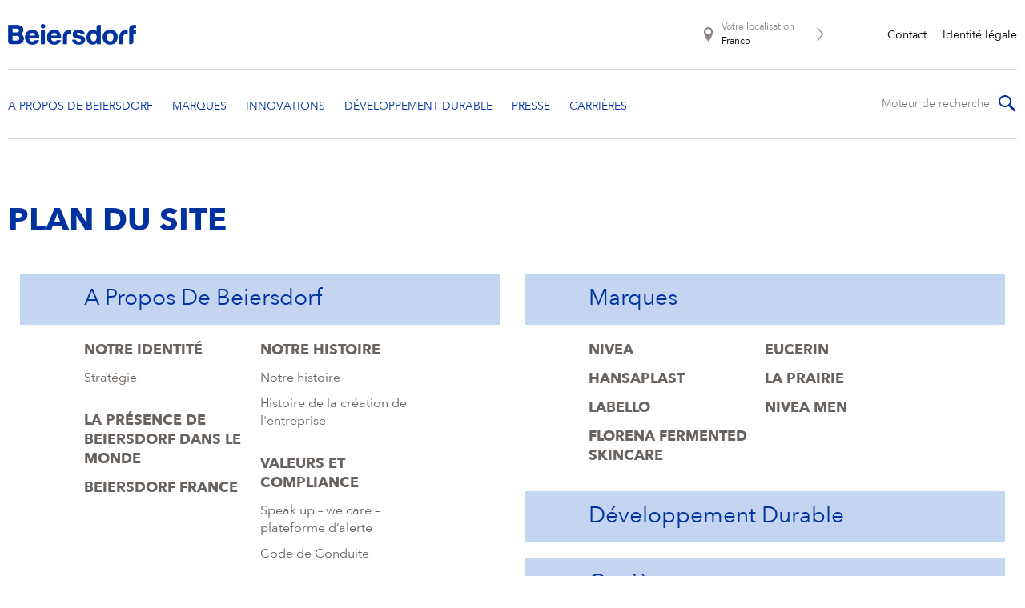

--- FILE ---
content_type: text/html; charset=utf-8
request_url: https://www.beiersdorf.fr/plan-du-site
body_size: 8961
content:

<!DOCTYPE html>
<html dir="ltr" lang="fr-FR">
<!--   
                  server:   prd-cw-cd-de 
                  instance: Prod.CD
                  site:     Bdf_Relaunch_France 
                  language: fr-FR 
                  id:       {88433F55-FB4A-D3B2-9824-F486E8D28042}
                  template: Sitemap
                  version:  1
                -->
<head>
    <meta charset="utf-8" />
    <link rel="icon" href="/dist/bdfcw/favicon.ico" type="image/ico">
    <meta http-equiv="X-UA-Compatible" content="IE=edge,chrome=1">
    <meta name="viewport" content="width=device-width, initial-scale=1.0">

    <script type="text/javascript">
        var metaTag = document.querySelector("meta[name=viewport]");
        if (window.innerWidth >= 768) {
            var ratio = window.innerWidth / 1440;
            if (ratio > 1.0) {
                ratio = 1.0;
            }
            metaTag.setAttribute('content', 'width=1440, initial-scale=' + ratio);
        }
    </script>

        <link rel="stylesheet" href="/dist/uikit/css/uikit.min.css?202508190848" />
        <link rel="stylesheet" href="/dist/bdfcw/styles-ltr.css?202512170759" />


    <title>Plan du site | Beiersdorf</title><meta name="description" content="Navigate Beiersdorf’s website easily with our complete sitemap covering brands, research, careers, and more."><meta property="og:title" content="Plan du site | Beiersdorf"><meta property="og:url" content="https://www.beiersdorf.fr/sitemap"><meta property="og:type" content="website"><meta property="og:locale" content="fr_FR">
    <script type="text/javascript" data-cmp-ab="1">window.cmp_customlanguages = [{"l":"DE-AT","i":"at","r":0,"t":""},{"l":"FR-BE","i":"be","r":0,"t":"FR"},{"l":"NL-BE","i":"be","r":0,"t":"NL"},{"l":"EN-GB","i":"gb","r":0,"t":"EN"},{"l":"FR-CH","i":"ch","r":0,"t":"FR-ch"},{"l":"DE-CH","i":"ch","r":0,"t":"DE"},{"l":"EN-IE","i":"ir","r":0,"t":"EN"},{"l":"DE-SW","i":"de","r":0,"t":"DE"},{"l":"DE-DE","i":"de","r":0,"t":"DE"},{"l":"TH-TH","i":"th","r":0,"t":"TH"},{"l":"PT-BR","i":"br","r":0,"t":"PT"},{"l":"EN-SW","i":"en","r":0,"t":"EN"},{"l":"DE-APP","i":"de","r":0,"t":"DE-app"}];</script>
<script>if(!("gdprAppliesGlobally" in window)){window.gdprAppliesGlobally=true}if(!("cmp_id" in window)||window.cmp_id<1){window.cmp_id=0}if(!("cmp_cdid" in window)){window.cmp_cdid="f696f67ca847"}if(!("cmp_params" in window)){window.cmp_params=""}if(!("cmp_host" in window)){window.cmp_host="b.delivery.consentmanager.net"}if(!("cmp_cdn" in window)){window.cmp_cdn="cdn.consentmanager.net"}if(!("cmp_proto" in window)){window.cmp_proto="https:"}if(!("cmp_codesrc" in window)){window.cmp_codesrc="1"}window.cmp_getsupportedLangs=function(){var b=["DE","EN","FR","IT","NO","DA","FI","ES","PT","RO","BG","ET","EL","GA","HR","LV","LT","MT","NL","PL","SV","SK","SL","CS","HU","RU","SR","ZH","TR","UK","AR","BS"];if("cmp_customlanguages" in window){for(var a=0;a<window.cmp_customlanguages.length;a++){b.push(window.cmp_customlanguages[a].l.toUpperCase())}}return b};window.cmp_getRTLLangs=function(){var a=["AR"];if("cmp_customlanguages" in window){for(var b=0;b<window.cmp_customlanguages.length;b++){if("r" in window.cmp_customlanguages[b]&&window.cmp_customlanguages[b].r){a.push(window.cmp_customlanguages[b].l)}}}return a};window.cmp_getlang=function(a){if(typeof(a)!="boolean"){a=true}if(a&&typeof(cmp_getlang.usedlang)=="string"&&cmp_getlang.usedlang!==""){return cmp_getlang.usedlang}return window.cmp_getlangs()[0]};window.cmp_extractlang=function(a){if(a.indexOf("cmplang=")!=-1){a=a.substr(a.indexOf("cmplang=")+8,2).toUpperCase();if(a.indexOf("&")!=-1){a=a.substr(0,a.indexOf("&"))}}else{a=""}return a};window.cmp_getlangs=function(){var g=window.cmp_getsupportedLangs();var c=[];var f=location.hash;var e=location.search;var j="cmp_params" in window?window.cmp_params:"";var a="languages" in navigator?navigator.languages:[];if(cmp_extractlang(f)!=""){c.push(cmp_extractlang(f))}else{if(cmp_extractlang(e)!=""){c.push(cmp_extractlang(e))}else{if(cmp_extractlang(j)!=""){c.push(cmp_extractlang(j))}else{if("cmp_setlang" in window&&window.cmp_setlang!=""){c.push(window.cmp_setlang.toUpperCase())}else{if("cmp_langdetect" in window&&window.cmp_langdetect==1){c.push(window.cmp_getPageLang())}else{if(a.length>0){for(var d=0;d<a.length;d++){c.push(a[d])}}if("language" in navigator){c.push(navigator.language)}if("userLanguage" in navigator){c.push(navigator.userLanguage)}}}}}}var h=[];for(var d=0;d<c.length;d++){var b=c[d].toUpperCase();if(b.length<2){continue}if(g.indexOf(b)!=-1){h.push(b)}else{if(b.indexOf("-")!=-1){b=b.substr(0,2)}if(g.indexOf(b)!=-1){h.push(b)}}}if(h.length==0&&typeof(cmp_getlang.defaultlang)=="string"&&cmp_getlang.defaultlang!==""){return[cmp_getlang.defaultlang.toUpperCase()]}else{return h.length>0?h:["EN"]}};window.cmp_getPageLangs=function(){var a=window.cmp_getXMLLang();if(a!=""){a=[a.toUpperCase()]}else{a=[]}a=a.concat(window.cmp_getLangsFromURL());return a.length>0?a:["EN"]};window.cmp_getPageLang=function(){var a=window.cmp_getPageLangs();return a.length>0?a[0]:""};window.cmp_getLangsFromURL=function(){var c=window.cmp_getsupportedLangs();var b=location;var m="toUpperCase";var g=b.hostname[m]()+".";var a=b.pathname[m]()+"/";var f=[];for(var e=0;e<c.length;e++){var j=a.substring(0,c[e].length+1);if(g.substring(0,c[e].length+1)==c[e]+"."){f.push(c[e][m]())}else{if(c[e].length==5){var k=c[e].substring(3,5)+"-"+c[e].substring(0,2);if(g.substring(0,k.length+1)==k+"."){f.push(c[e][m]())}}else{if(j==c[e]+"/"||j=="/"+c[e]){f.push(c[e][m]())}else{if(j==c[e].replace("-","/")+"/"||j=="/"+c[e].replace("-","/")){f.push(c[e][m]())}else{if(c[e].length==5){var k=c[e].substring(3,5)+"-"+c[e].substring(0,2);var h=a.substring(0,k.length+1);if(h==k+"/"||h==k.replace("-","/")+"/"){f.push(c[e][m]())}}}}}}}return f};window.cmp_getXMLLang=function(){var c=document.getElementsByTagName("html");if(c.length>0){var c=c[0]}else{c=document.documentElement}if(c&&c.getAttribute){var a=c.getAttribute("xml:lang");if(typeof(a)!="string"||a==""){a=c.getAttribute("lang")}if(typeof(a)=="string"&&a!=""){var b=window.cmp_getsupportedLangs();return b.indexOf(a.toUpperCase())!=-1?a:""}else{return""}}};(function(){var B=document;var C=B.getElementsByTagName;var o=window;var t="";var h="";var k="";var D=function(e){var i="cmp_"+e;e="cmp"+e+"=";var d="";var l=e.length;var G=location;var H=G.hash;var w=G.search;var u=H.indexOf(e);var F=w.indexOf(e);if(u!=-1){d=H.substring(u+l,9999)}else{if(F!=-1){d=w.substring(F+l,9999)}else{return i in o&&typeof(o[i])!=="function"?o[i]:""}}var E=d.indexOf("&");if(E!=-1){d=d.substring(0,E)}return d};var j=D("lang");if(j!=""){t=j;k=t}else{if("cmp_getlang" in o){t=o.cmp_getlang().toLowerCase();h=o.cmp_getlangs().slice(0,3).join("_");k=o.cmp_getPageLangs().slice(0,3).join("_");if("cmp_customlanguages" in o){var m=o.cmp_customlanguages;for(var x=0;x<m.length;x++){var a=m[x].l.toLowerCase();if(a==t){t="en"}}}}}var q=("cmp_proto" in o)?o.cmp_proto:"https:";if(q!="http:"&&q!="https:"){q="https:"}var n=("cmp_ref" in o)?o.cmp_ref:location.href;if(n.length>300){n=n.substring(0,300)}var z=function(d){var I=B.createElement("script");I.setAttribute("data-cmp-ab","1");I.type="text/javascript";I.async=true;I.src=d;var H=["body","div","span","script","head"];var w="currentScript";var F="parentElement";var l="appendChild";var G="body";if(B[w]&&B[w][F]){B[w][F][l](I)}else{if(B[G]){B[G][l](I)}else{for(var u=0;u<H.length;u++){var E=C(H[u]);if(E.length>0){E[0][l](I);break}}}}};var b=D("design");var c=D("regulationkey");var y=D("gppkey");var s=D("att");var f=o.encodeURIComponent;var g=false;try{g=B.cookie.length>0}catch(A){g=false}var p=q+"//"+o.cmp_host+"/delivery/cmp.php?";p+=("cmp_id" in o&&o.cmp_id>0?"id="+o.cmp_id:"")+("cmp_cdid" in o?"&cdid="+o.cmp_cdid:"")+"&h="+f(n);p+=(b!=""?"&cmpdesign="+f(b):"")+(c!=""?"&cmpregulationkey="+f(c):"")+(y!=""?"&cmpgppkey="+f(y):"");p+=(s!=""?"&cmpatt="+f(s):"")+("cmp_params" in o?"&"+o.cmp_params:"")+(g?"&__cmpfcc=1":"");z(p+"&l="+f(t)+"&ls="+f(h)+"&lp="+f(k)+"&o="+(new Date()).getTime());var r="js";var v=D("debugunminimized")!=""?"":".min";if(D("debugcoverage")=="1"){r="instrumented";v=""}if(D("debugtest")=="1"){r="jstests";v=""}z(q+"//"+o.cmp_cdn+"/delivery/"+r+"/cmp_final"+v+".js")})();window.cmp_addFrame=function(b){if(!window.frames[b]){if(document.body){var a=document.createElement("iframe");a.style.cssText="display:none";if("cmp_cdn" in window&&"cmp_ultrablocking" in window&&window.cmp_ultrablocking>0){a.src="//"+window.cmp_cdn+"/delivery/empty.html"}a.name=b;a.setAttribute("title","Intentionally hidden, please ignore");a.setAttribute("role","none");a.setAttribute("tabindex","-1");document.body.appendChild(a)}else{window.setTimeout(window.cmp_addFrame,10,b)}}};window.cmp_rc=function(c,b){var l="";try{l=document.cookie}catch(h){l=""}var j="";var f=0;var g=false;while(l!=""&&f<100){f++;while(l.substr(0,1)==" "){l=l.substr(1,l.length)}var k=l.substring(0,l.indexOf("="));if(l.indexOf(";")!=-1){var m=l.substring(l.indexOf("=")+1,l.indexOf(";"))}else{var m=l.substr(l.indexOf("=")+1,l.length)}if(c==k){j=m;g=true}var d=l.indexOf(";")+1;if(d==0){d=l.length}l=l.substring(d,l.length)}if(!g&&typeof(b)=="string"){j=b}return(j)};window.cmp_stub=function(){var a=arguments;__cmp.a=__cmp.a||[];if(!a.length){return __cmp.a}else{if(a[0]==="ping"){if(a[1]===2){a[2]({gdprApplies:gdprAppliesGlobally,cmpLoaded:false,cmpStatus:"stub",displayStatus:"hidden",apiVersion:"2.2",cmpId:31},true)}else{a[2](false,true)}}else{if(a[0]==="getUSPData"){a[2]({version:1,uspString:window.cmp_rc("__cmpccpausps","1---")},true)}else{if(a[0]==="getTCData"){__cmp.a.push([].slice.apply(a))}else{if(a[0]==="addEventListener"||a[0]==="removeEventListener"){__cmp.a.push([].slice.apply(a))}else{if(a.length==4&&a[3]===false){a[2]({},false)}else{__cmp.a.push([].slice.apply(a))}}}}}}};window.cmp_gpp_ping=function(){return{gppVersion:"1.1",cmpStatus:"stub",cmpDisplayStatus:"hidden",signalStatus:"not ready",supportedAPIs:["2:tcfeuv2","5:tcfcav1","7:usnat","8:usca","9:usva","10:usco","11:usut","12:usct"],cmpId:31,sectionList:[],applicableSections:[0],gppString:"",parsedSections:{}}};window.cmp_gppstub=function(){var c=arguments;__gpp.q=__gpp.q||[];if(!c.length){return __gpp.q}var h=c[0];var g=c.length>1?c[1]:null;var f=c.length>2?c[2]:null;var a=null;var j=false;if(h==="ping"){a=window.cmp_gpp_ping();j=true}else{if(h==="addEventListener"){__gpp.e=__gpp.e||[];if(!("lastId" in __gpp)){__gpp.lastId=0}__gpp.lastId++;var d=__gpp.lastId;__gpp.e.push({id:d,callback:g});a={eventName:"listenerRegistered",listenerId:d,data:true,pingData:window.cmp_gpp_ping()};j=true}else{if(h==="removeEventListener"){__gpp.e=__gpp.e||[];a=false;for(var e=0;e<__gpp.e.length;e++){if(__gpp.e[e].id==f){__gpp.e[e].splice(e,1);a=true;break}}j=true}else{__gpp.q.push([].slice.apply(c))}}}if(a!==null&&typeof(g)==="function"){g(a,j)}};window.cmp_msghandler=function(d){var a=typeof d.data==="string";try{var c=a?JSON.parse(d.data):d.data}catch(f){var c=null}if(typeof(c)==="object"&&c!==null&&"__cmpCall" in c){var b=c.__cmpCall;window.__cmp(b.command,b.parameter,function(h,g){var e={__cmpReturn:{returnValue:h,success:g,callId:b.callId}};d.source.postMessage(a?JSON.stringify(e):e,"*")})}if(typeof(c)==="object"&&c!==null&&"__uspapiCall" in c){var b=c.__uspapiCall;window.__uspapi(b.command,b.version,function(h,g){var e={__uspapiReturn:{returnValue:h,success:g,callId:b.callId}};d.source.postMessage(a?JSON.stringify(e):e,"*")})}if(typeof(c)==="object"&&c!==null&&"__tcfapiCall" in c){var b=c.__tcfapiCall;window.__tcfapi(b.command,b.version,function(h,g){var e={__tcfapiReturn:{returnValue:h,success:g,callId:b.callId}};d.source.postMessage(a?JSON.stringify(e):e,"*")},b.parameter)}if(typeof(c)==="object"&&c!==null&&"__gppCall" in c){var b=c.__gppCall;window.__gpp(b.command,function(h,g){var e={__gppReturn:{returnValue:h,success:g,callId:b.callId}};d.source.postMessage(a?JSON.stringify(e):e,"*")},"parameter" in b?b.parameter:null,"version" in b?b.version:1)}};window.cmp_setStub=function(a){if(!(a in window)||(typeof(window[a])!=="function"&&typeof(window[a])!=="object"&&(typeof(window[a])==="undefined"||window[a]!==null))){window[a]=window.cmp_stub;window[a].msgHandler=window.cmp_msghandler;window.addEventListener("message",window.cmp_msghandler,false)}};window.cmp_setGppStub=function(a){if(!(a in window)||(typeof(window[a])!=="function"&&typeof(window[a])!=="object"&&(typeof(window[a])==="undefined"||window[a]!==null))){window[a]=window.cmp_gppstub;window[a].msgHandler=window.cmp_msghandler;window.addEventListener("message",window.cmp_msghandler,false)}};if(!("cmp_noiframepixel" in window)){window.cmp_addFrame("__cmpLocator")}if((!("cmp_disableusp" in window)||!window.cmp_disableusp)&&!("cmp_noiframepixel" in window)){window.cmp_addFrame("__uspapiLocator")}if((!("cmp_disabletcf" in window)||!window.cmp_disabletcf)&&!("cmp_noiframepixel" in window)){window.cmp_addFrame("__tcfapiLocator")}if((!("cmp_disablegpp" in window)||!window.cmp_disablegpp)&&!("cmp_noiframepixel" in window)){window.cmp_addFrame("__gppLocator")}window.cmp_setStub("__cmp");if(!("cmp_disabletcf" in window)||!window.cmp_disabletcf){window.cmp_setStub("__tcfapi")}if(!("cmp_disableusp" in window)||!window.cmp_disableusp){window.cmp_setStub("__uspapi")}if(!("cmp_disablegpp" in window)||!window.cmp_disablegpp){window.cmp_setGppStub("__gpp")};</script>

    
    
    <script>dataLayer = window.dataLayer || []; dataLayer.push({'webPropertyIDLocal':'UA-44089992-5','domain':'beiersdorf.fr'}); </script><!-- GLOBAL Google Tag Manager --><script>(function(w,d,s,l,i){w[l]=w[l]||[];w[l].push({'gtm.start':new Date().getTime(),event:'gtm.js'});var f=d.getElementsByTagName(s)[0],j=d.createElement(s),dl=l!='dataLayer'?'&l='+l:'';j.async=true;j.src='//tm-eu.beiersdorf.com/gtm.js?id='+i+dl;f.parentNode.insertBefore(j,f);})(window,document,'script','dataLayer','GTM-MC79F7');</script><!-- GLOBAL End Google Tag Manager --><!-- LOCAL Google Tag Manager --><script>(function(w,d,s,l,i){w[l]=w[l]||[];w[l].push({'gtm.start':new Date().getTime(),event:'gtm.js'});var f=d.getElementsByTagName(s)[0],j=d.createElement(s),dl=l!='dataLayer'?'&l='+l:'';j.async=true;j.src='//tm-eu.beiersdorf.com/gtm.js?id='+i+dl;f.parentNode.insertBefore(j,f);})(window,document,'script','dataLayer','GTM-NFCZMC');</script><!-- LOCAL End Google Tag Manager -->
</head>
<body class=" avenir-next transform-text ">
    <div id="site">
        <!-- GLOBAL Google Tag Manager NoScript --><noscript>    <iframe src='//tm-eu.beiersdorf.com/ns.html?id=GTM-MC79F7' height='0' width='0' style='display:none;visibility:hidden'>    </iframe></noscript><!-- GLOBAL End Google Tag Manager NoScript --><!-- LOCAL Google Tag Manager NoScript --><noscript>    <iframe src='//tm-eu.beiersdorf.com/ns.html?id=GTM-NFCZMC' height='0' width='0' style='display:none;visibility:hidden'>    </iframe></noscript><!-- LOCAL End Google Tag Manager NoScript -->
        
        
<div class="header-container">
    <header id="header" data-module="Header">
        <div class="cw-container">
            <div class="burger-menu">
                <span></span>
                <span></span>
                <span></span>
                <span></span>
                <span></span>
                <span></span>
            </div>
            <div class="main-row">
                    <div class="logo">
                        <a href="/">
                            <img data-src='/~/media/Beiersdorf/components/Beiersdorf-logo-new-header.png' data-srcset='/~/media/Beiersdorf/components/Beiersdorf-logo-new-header.png?mw=210&hash=B3975ACDFF39F55AA5D6A73A44D98D2B 210w, /~/media/Beiersdorf/components/Beiersdorf-logo-new-header.png?mw=420&hash=9625C0D0B06E10B953D1A200B5F3B0A8 420w, /~/media/Beiersdorf/components/Beiersdorf-logo-new-header.png?mw=630&hash=645A289F0121127B5BE6D9ABF1C69C3D 630w' alt='' class='img' uk-img='' >
                        </a>
                    </div>
                <div class="country-wrapper desktop-navigation">
                    
                    
<a href="https://www.beiersdorf.com/meta-pages/int-website-selection" target="_blank" rel="noopener noreferrer" >        <div class="country-selector">
            <div class="location-logo"></div>
            <div class="location-label">Votre localisation</div>
            <div class="location">France</div>
            <div class="arrow-right"></div>
        </div>
</a>
                    
    <ul class="meta-navigation">
            <li>
                <a href="/service-contacts/contact/formulaire-de-contact" title="Contact" >Contact</a>
            </li>
            <li>
                <a href="/service-contacts/identite-legale" title="Identit&#233; l&#233;gale" >Identit&#233; l&#233;gale</a>
            </li>
    </ul>

                </div>
            </div>

            <div class="nav-row">
                
    <nav class="cw-header-nav">
        <ul class="cw-nav-first-level">
                <li class="cw-nav-first-level__item">
                    


<a class="cw-nav-first-level__link" href="#" data-title="A propos de Beiersdorf">
    <span class="arrow-down hduhjh"></span>
</a>

    <div class="cw-flyout-content ">

        <div class="cw-container">
                <ul class="cw-nav-second-level row children-count-6">
                        <li class="cw-nav-second-level__item">
                            

<a href="/a-propos-de-beiersdorf/our-profile/en-un-coup-d-oeil" class='' title="Notre identit&#233;">
    Notre identit&#233;

</a>


                        </li>
                        <li class="cw-nav-second-level__item">
                            

<a href="/a-propos-de-beiersdorf/local/fr/valeurs-et-compliance" class='' title="Valeurs et compliance">
    Valeurs et compliance

</a>


                        </li>
                        <li class="cw-nav-second-level__item">
                            

<a href="/a-propos-de-beiersdorf/our-profile/strategie" class='' title="Strat&#233;gie">
    Strat&#233;gie

</a>


                        </li>
                        <li class="cw-nav-second-level__item">
                            

<a href="/a-propos-de-beiersdorf/beiersdorf-monde" class='' title="La pr&#233;sence de Beiersdorf dans le monde">
    La pr&#233;sence de Beiersdorf dans le monde

</a>


                        </li>
                        <li class="cw-nav-second-level__item">
                            

<a href="/a-propos-de-beiersdorf/local/fr/beiersdorf-france" class='' title="Beiersdorf France">
    Beiersdorf France

</a>


                        </li>
                        <li class="cw-nav-second-level__item">
                            

<a href="/a-propos-de-beiersdorf/our-history/chronologie" class='has-subitems' title="Notre histoire">
    Notre histoire

        <span class="arrow-down"></span>
</a>

    <ul class="cw-nav-third-level">
        <li class="cw-nav-third-level__item mobile-only">
            <a href="/a-propos-de-beiersdorf/our-history/chronologie" title="Notre histoire">
                Notre histoire
            </a>
        </li>
            <li class="cw-nav-third-level__item">
                

<a href="/a-propos-de-beiersdorf/our-history/histoire-de-la-creation-de-l-entreprise" class='' title="Histoire de la cr&#233;ation de l&#39;entreprise">
    Histoire de la cr&#233;ation de l&#39;entreprise

</a>


            </li>
    </ul>

                        </li>
                </ul>
        </div>
    </div>


                </li>
                <li class="cw-nav-first-level__item">
                    


<a class="cw-nav-first-level__link" href="#" data-title="Marques">
    <span class="arrow-down hduhjh"></span>
</a>

    <div class="cw-flyout-content cw-flyout-content--overview">

        <div class="cw-container">
<a href="/marques/vue-generale" class="overview-link" >                        <span class="title">VUE GÉNÉRALE</span>
</a>                <ul class="cw-nav-second-level row children-count-1">
                        <li class="cw-nav-second-level__item">
                            

<a href="/marques/vue-generale" class='has-subitems' title="Nos marques">
    Nos marques

        <span class="arrow-down"></span>
</a>

    <ul class="cw-nav-third-level">
        <li class="cw-nav-third-level__item mobile-only">
            <a href="/marques/vue-generale" title="Nos marques">
                Nos marques
            </a>
        </li>
            <li class="cw-nav-third-level__item">
                

<a href="/marques/nivea" class='' title="NIVEA">
    NIVEA

</a>


            </li>
            <li class="cw-nav-third-level__item">
                

<a href="/marques/eucerin" class='' title="Eucerin">
    Eucerin

</a>


            </li>
            <li class="cw-nav-third-level__item">
                

<a href="/marques/la-prairie" class='' title="La Prairie">
    La Prairie

</a>


            </li>
            <li class="cw-nav-third-level__item">
                

<a href="/marques/nivea-men" class='' title="NIVEA MEN ">
    NIVEA MEN 

</a>


            </li>
            <li class="cw-nav-third-level__item">
                

<a href="/marques/labello" class='' title="Labello">
    Labello

</a>


            </li>
            <li class="cw-nav-third-level__item">
                

<a href="/marques/hansaplast" class='' title="Hansaplast">
    Hansaplast

</a>


            </li>
            <li class="cw-nav-third-level__item">
                

<a href="/marques/local/fr/florena-fermented-skincare" class='' title="FLORENA Fermented Skincare">
    FLORENA Fermented Skincare

</a>


            </li>
    </ul>

                        </li>
                </ul>
        </div>
    </div>


                </li>
                <li class="cw-nav-first-level__item">
                    


<a class="cw-nav-first-level__link" href="#" data-title="Innovations">
    <span class="arrow-down"></span>
</a>

    <div class="cw-flyout-content cw-teaser-include ">
        <div class="cw-container">
                <ul class="cw-nav-second-level row children-count-1">
                        <li class="cw-nav-second-level__item">
                            

<a href="/research-old/research-and-development/la-recherche-sur-la-peau" class='' title="La recherche et d&#233;veloppement">
    La recherche et d&#233;veloppement

</a>


                        </li>
                </ul>
                <section class="teaser">
                    

	<article class="cw-default-teaser" data-module="Teaser" data-type="default-teaser">
<a href="/research-old/skin-expertise/human-skin" class="link" >				<figure>
					<img data-src='/~/media/Beiersdorf/research/teaser/hand-on-shoulder-Beiersdorf.jpg?rx=0&ry=0&rw=1400&rh=787' data-srcset='/~/media/Beiersdorf/research/teaser/hand-on-shoulder-Beiersdorf.jpg?rx=0&ry=0&rw=1400&rh=787&mw=960&hash=F228525E27C573C583B164C97807E763 960w, /~/media/Beiersdorf/research/teaser/hand-on-shoulder-Beiersdorf.jpg?rx=0&ry=0&rw=1400&rh=787&mw=1200&hash=973BA6F4EC1A2242D469E38AB73DB1D2 1200w' alt='' class='img' uk-img='' ><!-- Widths 2000 too large for the selected image -->
				</figure>
			<div class="cw-teaser-description">
					<h3 class="cw-h3-headline">Apprendre de la peau</h3>

					<div class="cw-text">
						<p>Nos chercheurs sont à la pointe de la recherche pour examiner la peau humaine, étudier son métabolisme et découvrir les secrets du vieillissement de la peau. Ils cherchent des ingrédients innovations qui soutiennent le processus propre de la peau.</p>
					</div>

					<span class="primary-btn cw-link">
						En savoir plus
						<svg xmlns="http://www.w3.org/2000/svg" width="21" height="16" viewBox="0 0 21 16" fill="none">
							<path d="M20.7071 8.70735C21.0976 8.31683 21.0976 7.68366 20.7071 7.29314L14.3431 0.929176C13.9526 0.538652 13.3195 0.538652 12.9289 0.929176C12.5384 1.3197 12.5384 1.95287 12.9289 2.34339L18.5858 8.00024L12.9289 13.6571C12.5384 14.0476 12.5384 14.6808 12.9289 15.0713C13.3195 15.4618 13.9526 15.4618 14.3431 15.0713L20.7071 8.70735ZM0 9.00024H20V7.00024H0V9.00024Z" fill="#0032A0" />
						</svg>
					</span>
			</div>
</a>	</article>

                </section>
        </div>
    </div>

                </li>
                <li class="cw-nav-first-level__item">
                    


<a class="cw-nav-first-level__link" href="#" data-title="Développement durable">
    <span class="arrow-down hduhjh"></span>
</a>

    <div class="cw-flyout-content ">

        <div class="cw-container">
                <ul class="cw-nav-second-level row children-count-1">
                        <li class="cw-nav-second-level__item">
                            

<a href="/developpement-durable/vue-generale" class='' title="Vue g&#233;n&#233;rale">
    Vue g&#233;n&#233;rale

</a>


                        </li>
                </ul>
        </div>
    </div>


                </li>
                <li class="cw-nav-first-level__item">
                    


<a class="cw-nav-first-level__link" href="#" data-title="Presse">
    <span class="arrow-down hduhjh"></span>
</a>

    <div class="cw-flyout-content ">

        <div class="cw-container">
                <ul class="cw-nav-second-level row children-count-1">
                        <li class="cw-nav-second-level__item">
                            

<a href="/presse/vue-generale" class='' title="Vue g&#233;n&#233;rale">
    Vue g&#233;n&#233;rale

</a>


                        </li>
                </ul>
        </div>
    </div>


                </li>
                <li class="cw-nav-first-level__item">
                    


<a class="cw-nav-first-level__link" href="#" data-title="Carrières">
    <span class="arrow-down hduhjh"></span>
</a>

    <div class="cw-flyout-content cw-flyout-content--overview">

        <div class="cw-container">
<a href="/carrieres/vue-generale" class="overview-link" >                        <span class="title">VUE GÉNÉRALE</span>
</a>                <ul class="cw-nav-second-level row children-count-4">
                        <li class="cw-nav-second-level__item">
                            

<a href="/carrieres/our-care-culture/benefits" class='has-subitems' title="Notre Culture du Soin">
    Notre Culture du Soin

        <span class="arrow-down"></span>
</a>

    <ul class="cw-nav-third-level">
        <li class="cw-nav-third-level__item mobile-only">
            <a href="/carrieres/our-care-culture/benefits" title="Notre Culture du Soin">
                Notre Culture du Soin
            </a>
        </li>
            <li class="cw-nav-third-level__item">
                

<a href="/carrieres/our-care-culture/benefits" class='' title="Nos avantages">
    Nos avantages

</a>


            </li>
            <li class="cw-nav-third-level__item">
                

<a href="/carrieres/our-care-culture/care-changes-everything" class='' title="Care changes everything.">
    Care changes everything.

</a>


            </li>
    </ul>

                        </li>
                        <li class="cw-nav-second-level__item">
                            

<a href="/carrieres/entry-level-and-professionals/overview" class='has-subitems' title="Professionnels d&#233;butants et exp&#233;riment&#233;s">
    Professionnels d&#233;butants et exp&#233;riment&#233;s

        <span class="arrow-down"></span>
</a>

    <ul class="cw-nav-third-level">
        <li class="cw-nav-third-level__item mobile-only">
            <a href="/carrieres/entry-level-and-professionals/overview" title="Professionnels d&#233;butants et exp&#233;riment&#233;s">
                Professionnels d&#233;butants et exp&#233;riment&#233;s
            </a>
        </li>
            <li class="cw-nav-third-level__item">
                

<a href="/carrieres/entry-level-and-professionals/marketing" class='' title="Marketing">
    Marketing

</a>


            </li>
            <li class="cw-nav-third-level__item">
                

<a href="/carrieres/entry-level-and-professionals/supply-chain-management" class='' title="Supply Chain Management">
    Supply Chain Management

</a>


            </li>
            <li class="cw-nav-third-level__item">
                

<a href="/carrieres/entry-level-and-professionals/finance-and-controlling" class='' title="Finance et Controlling">
    Finance et Controlling

</a>


            </li>
            <li class="cw-nav-third-level__item">
                

<a href="/carrieres/entry-level-and-professionals/human-resources" class='' title="Ressources Humaines">
    Ressources Humaines

</a>


            </li>
    </ul>

                        </li>
                        <li class="cw-nav-second-level__item">
                            

<a href="/carrieres/your-application/overview" class='' title="Votre candidature">
    Votre candidature

</a>


                        </li>
                        <li class="cw-nav-second-level__item">
                            

<a href="/carrieres/local/fr/egalite-professionnelle" class='' title="&#201;galit&#233; professionnelle">
    &#201;galit&#233; professionnelle

</a>


                        </li>
                </ul>
        </div>
    </div>


                </li>
        </ul>
        <div class="cw-search">
            <form class="cw-search-form" action="/service-contacts/search-result-page" method="get">
                <input class="search-box" type="search" placeholder="Moteur de recherche" value="" spellcheck="false" name="query" />
                <button type="submit" class="search-icon"></button>
            </form>
        </div>
        <div class="cw-flyout__layer"></div>
        <a class="header-nav-toggle header-nav-item header-nav-hidden@s" data-header-nav-toggle data-header-nav-toggle-icon href="#offcanvas-nav"></a>
    </nav>


                <div class="country-wrapper mobile-navigation">
                    
    <ul class="meta-navigation">
            <li>
                <a href="/service-contacts/contact/formulaire-de-contact" title="Contact" >Contact</a>
            </li>
            <li>
                <a href="/service-contacts/identite-legale" title="Identit&#233; l&#233;gale" >Identit&#233; l&#233;gale</a>
            </li>
    </ul>

                    
                    <div class="country-content">
                        
<a href="https://www.beiersdorf.com/meta-pages/int-website-selection" target="_blank" rel="noopener noreferrer" >        <div class="country-selector">
            <div class="location-logo"></div>
            <div class="location-label">Votre localisation</div>
            <div class="location">France</div>
            <div class="arrow-right"></div>
        </div>
</a>
                    </div>
                </div>
            </div>
        </div>
    </header>
</div>
        <main>
            
            
            
            
<section class="cw-sitemap-stage">
    <div class="cw-container">

        <div class="cw-wrapper">
                <h1 class="cw-title cw-h1-headline cw-h1-headline--blue">Plan du site</h1>
        </div>
    </div>
</section>

<section class="cw-sitemap">
    <div class="cw-container">
        <div class="cw-sitemap-container">
            
            <div class="cw-sitemap-desktop">
                <div class="cw-first-level-left">
                        <div class="cw-first-level">
                            <div class="cw-first-level-head">
                                    <a href="/a-propos-de-beiersdorf">A propos de Beiersdorf</a>
                            </div>
                                <div class="cw-first-level-content">
                                    <div class="cw-second-level-left">
                                                <div class="cw-second-level">
                                                    <div class="cw-second-level-head">
                                                            <a href="/a-propos-de-beiersdorf/our-profile/our-core-values">Notre identit&#233;</a>
                                                    </div>
                                                        <ul class="cw-thrid-level">
                                                                <li>
                                                                        <a href="/a-propos-de-beiersdorf/our-profile/strategie">Strat&#233;gie</a>
                                                                </li>
                                                        </ul>
                                                </div>
                                                <div class="cw-second-level">
                                                    <div class="cw-second-level-head">
                                                            <a href="/a-propos-de-beiersdorf/beiersdorf-monde">La pr&#233;sence de Beiersdorf dans le monde</a>
                                                    </div>
                                                </div>
                                                <div class="cw-second-level">
                                                    <div class="cw-second-level-head">
                                                            <a href="/a-propos-de-beiersdorf/local/fr/beiersdorf-france">Beiersdorf France</a>
                                                    </div>
                                                </div>
                                    </div>
                                    <div class="cw-second-level-right">
                                                <div class="cw-second-level">
                                                    <div class="cw-second-level-head">
                                                            <a href="/a-propos-de-beiersdorf/our-history/chronologie">Notre histoire</a>
                                                    </div>
                                                        <ul class="cw-thrid-level">
                                                                <li>
                                                                        <a href="/a-propos-de-beiersdorf/our-history/chronologie">Notre histoire</a>
                                                                </li>
                                                                <li>
                                                                        <a href="/a-propos-de-beiersdorf/our-history/histoire-de-la-creation-de-l-entreprise">Histoire de la cr&#233;ation de l&#39;entreprise</a>
                                                                </li>
                                                        </ul>
                                                </div>
                                                <div class="cw-second-level">
                                                    <div class="cw-second-level-head">
                                                            <a href="/a-propos-de-beiersdorf/local/fr/valeurs-et-compliance">Valeurs et compliance</a>
                                                    </div>
                                                        <ul class="cw-thrid-level">
                                                                <li>
                                                                        <a href="/a-propos-de-beiersdorf/local/fr/valeurs-et-compliance/speak-up-we-care-plateforme-d-alerte">Speak up – we care – plateforme d’alerte</a>
                                                                </li>
                                                                <li>
                                                                        <a href="/a-propos-de-beiersdorf/local/fr/valeurs-et-compliance/code-de-conduite">Code de Conduite</a>
                                                                </li>
                                                        </ul>
                                                </div>
                                    </div>
                                </div>
                        </div>
                        <div class="cw-first-level">
                            <div class="cw-first-level-head">
                                    <a href="/research-old">Innovations</a>
                            </div>
                        </div>
                        <div class="cw-first-level">
                            <div class="cw-first-level-head">
                                    <a href="/presse">Presse</a>
                            </div>
                        </div>
                        <div class="cw-first-level">
                            <div class="cw-first-level-head">
                                    <a href="/service-contacts">Service &amp; Contacts</a>
                            </div>
                                <div class="cw-first-level-content">
                                    <div class="cw-second-level-left">
                                                <div class="cw-second-level">
                                                    <div class="cw-second-level-head">
                                                            <a href="/service-contacts/cookie-settings">Param&#233;trage des cookies</a>
                                                    </div>
                                                </div>
                                                <div class="cw-second-level">
                                                    <div class="cw-second-level-head">
                                                            <a href="/service-contacts/beiersdorf-incident-reporting-platform">Speak up. We care. - Plateforme de signalement d&#39;incidents</a>
                                                    </div>
                                                </div>
                                    </div>
                                    <div class="cw-second-level-right">
                                                <div class="cw-second-level">
                                                    <div class="cw-second-level-head">
                                                            <a href="/service-contacts/privacy-policy">Protection des donn&#233;es</a>
                                                    </div>
                                                </div>
                                    </div>
                                </div>
                        </div>
                </div>
                <div class="cw-first-level-right">
                        <div class="cw-first-level">
                            <div class="cw-first-level-head">
                                    <a href="/marques">Marques</a>
                            </div>
                                <div class="cw-first-level-content">
                                    <div class="cw-second-level-left">
                                                <div class="cw-second-level">
                                                    <div class="cw-second-level-head">
                                                            <a href="/marques/nivea">NIVEA</a>
                                                    </div>
                                                </div>
                                                <div class="cw-second-level">
                                                    <div class="cw-second-level-head">
                                                            <a href="/marques/hansaplast">Hansaplast</a>
                                                    </div>
                                                </div>
                                                <div class="cw-second-level">
                                                    <div class="cw-second-level-head">
                                                            <a href="/marques/labello">Labello</a>
                                                    </div>
                                                </div>
                                                <div class="cw-second-level">
                                                    <div class="cw-second-level-head">
                                                            <a href="/marques/local/fr/florena-fermented-skincare">FLORENA Fermented Skincare</a>
                                                    </div>
                                                </div>
                                    </div>

                                    <div class="cw-second-level-right">
                                                <div class="cw-second-level">
                                                    <div class="cw-second-level-head">
                                                            <a href="/marques/eucerin">Eucerin</a>
                                                    </div>
                                                </div>
                                                <div class="cw-second-level">
                                                    <div class="cw-second-level-head">
                                                            <a href="/marques/la-prairie">La Prairie</a>
                                                    </div>
                                                </div>
                                                <div class="cw-second-level">
                                                    <div class="cw-second-level-head">
                                                            <a href="/marques/nivea-men">NIVEA MEN </a>
                                                    </div>
                                                </div>
                                    </div>
                                </div>
                        </div>
                        <div class="cw-first-level">
                            <div class="cw-first-level-head">
                                    <a href="/developpement-durable">D&#233;veloppement durable</a>
                            </div>
                        </div>
                        <div class="cw-first-level">
                            <div class="cw-first-level-head">
                                    <a href="/carrieres">Carri&#232;res</a>
                            </div>
                                <div class="cw-first-level-content">
                                    <div class="cw-second-level-left">
                                                <div class="cw-second-level">
                                                    <div class="cw-second-level-head">
                                                            <a href="/carrieres/vue-generale">Pr&#233;sentation</a>
                                                    </div>
                                                </div>
                                                <div class="cw-second-level">
                                                    <div class="cw-second-level-head">
                                                            <a href="/carrieres/your-application/overview">Votre candidature</a>
                                                    </div>
                                                        <ul class="cw-thrid-level">
                                                                <li>
                                                                        <a href="/carrieres/your-application/overview">Votre candidature chez Beiersdorf</a>
                                                                </li>
                                                        </ul>
                                                </div>
                                                <div class="cw-second-level">
                                                    <div class="cw-second-level-head">
                                                            <a href="/carrieres/local/fr/egalite-professionnelle">&#201;galit&#233; professionnelle</a>
                                                    </div>
                                                </div>
                                    </div>

                                    <div class="cw-second-level-right">
                                                <div class="cw-second-level">
                                                    <div class="cw-second-level-head">
                                                            <a href="/carrieres/entry-level-and-professionals/overview">Professionnels d&#233;butants et exp&#233;riment&#233;s</a>
                                                    </div>
                                                        <ul class="cw-thrid-level">
                                                                <li>
                                                                        <a href="/carrieres/entry-level-and-professionals/overview">Pr&#233;sentation</a>
                                                                </li>
                                                                <li>
                                                                        <a href="/carrieres/entry-level-and-professionals/marketing">Marketing</a>
                                                                </li>
                                                                <li>
                                                                        <a href="/carrieres/entry-level-and-professionals/finance-and-controlling">Finance et Controlling</a>
                                                                </li>
                                                                <li>
                                                                        <a href="/carrieres/entry-level-and-professionals/supply-chain-management">Supply Chain Management</a>
                                                                </li>
                                                                <li>
                                                                        <a href="/carrieres/entry-level-and-professionals/human-resources">Ressources Humaines</a>
                                                                </li>
                                                        </ul>
                                                </div>
                                                <div class="cw-second-level">
                                                    <div class="cw-second-level-head">
                                                            <a href="/carrieres/our-care-culture/benefits">Notre Culture du Soin</a>
                                                    </div>
                                                        <ul class="cw-thrid-level">
                                                                <li>
                                                                        <a href="/carrieres/our-care-culture/overview">Pr&#233;sentation</a>
                                                                </li>
                                                                <li>
                                                                        <a href="/carrieres/our-care-culture/care-changes-everything">Care changes everything.</a>
                                                                </li>
                                                                <li>
                                                                        <a href="/carrieres/our-care-culture/benefits">Nos avantages</a>
                                                                </li>
                                                        </ul>
                                                </div>
                                    </div>
                                </div>
                        </div>
                </div>
            </div>

            
            <div class="cw-sitemap-mobile">
                    <div class="cw-first-level">
                        <div class="cw-first-level-head">
                                <a href="/a-propos-de-beiersdorf">A propos de Beiersdorf</a>
                        </div>
                            <div class="cw-first-level-content">
                                        <div class="cw-second-level">
                                            <div class="cw-second-level-head">
                                                    <a href="/a-propos-de-beiersdorf/our-profile/our-core-values">Notre identit&#233;</a>
                                            </div>
                                                <ul class="cw-thrid-level">
                                                        <li>
                                                                <a href="/a-propos-de-beiersdorf/our-profile/strategie">Strat&#233;gie</a>
                                                        </li>
                                                </ul>
                                        </div>
                                        <div class="cw-second-level">
                                            <div class="cw-second-level-head">
                                                    <a href="/a-propos-de-beiersdorf/our-history/chronologie">Notre histoire</a>
                                            </div>
                                                <ul class="cw-thrid-level">
                                                        <li>
                                                                <a href="/a-propos-de-beiersdorf/our-history/chronologie">Notre histoire</a>
                                                        </li>
                                                        <li>
                                                                <a href="/a-propos-de-beiersdorf/our-history/histoire-de-la-creation-de-l-entreprise">Histoire de la cr&#233;ation de l&#39;entreprise</a>
                                                        </li>
                                                </ul>
                                        </div>
                                        <div class="cw-second-level">
                                            <div class="cw-second-level-head">
                                                    <a href="/a-propos-de-beiersdorf/beiersdorf-monde">La pr&#233;sence de Beiersdorf dans le monde</a>
                                            </div>
                                        </div>
                                        <div class="cw-second-level">
                                            <div class="cw-second-level-head">
                                                    <a href="/a-propos-de-beiersdorf/local/fr/valeurs-et-compliance">Valeurs et compliance</a>
                                            </div>
                                                <ul class="cw-thrid-level">
                                                        <li>
                                                                <a href="/a-propos-de-beiersdorf/local/fr/valeurs-et-compliance/speak-up-we-care-plateforme-d-alerte">Speak up – we care – plateforme d’alerte</a>
                                                        </li>
                                                        <li>
                                                                <a href="/a-propos-de-beiersdorf/local/fr/valeurs-et-compliance/code-de-conduite">Code de Conduite</a>
                                                        </li>
                                                </ul>
                                        </div>
                                        <div class="cw-second-level">
                                            <div class="cw-second-level-head">
                                                    <a href="/a-propos-de-beiersdorf/local/fr/beiersdorf-france">Beiersdorf France</a>
                                            </div>
                                        </div>
                            </div>
                    </div>
                    <div class="cw-first-level">
                        <div class="cw-first-level-head">
                                <a href="/marques">Marques</a>
                        </div>
                            <div class="cw-first-level-content">
                                        <div class="cw-second-level">
                                            <div class="cw-second-level-head">
                                                    <a href="/marques/nivea">NIVEA</a>
                                            </div>
                                        </div>
                                        <div class="cw-second-level">
                                            <div class="cw-second-level-head">
                                                    <a href="/marques/eucerin">Eucerin</a>
                                            </div>
                                        </div>
                                        <div class="cw-second-level">
                                            <div class="cw-second-level-head">
                                                    <a href="/marques/hansaplast">Hansaplast</a>
                                            </div>
                                        </div>
                                        <div class="cw-second-level">
                                            <div class="cw-second-level-head">
                                                    <a href="/marques/la-prairie">La Prairie</a>
                                            </div>
                                        </div>
                                        <div class="cw-second-level">
                                            <div class="cw-second-level-head">
                                                    <a href="/marques/labello">Labello</a>
                                            </div>
                                        </div>
                                        <div class="cw-second-level">
                                            <div class="cw-second-level-head">
                                                    <a href="/marques/nivea-men">NIVEA MEN </a>
                                            </div>
                                        </div>
                                        <div class="cw-second-level">
                                            <div class="cw-second-level-head">
                                                    <a href="/marques/local/fr/florena-fermented-skincare">FLORENA Fermented Skincare</a>
                                            </div>
                                        </div>
                            </div>
                    </div>
                    <div class="cw-first-level">
                        <div class="cw-first-level-head">
                                <a href="/research-old">Innovations</a>
                        </div>
                    </div>
                    <div class="cw-first-level">
                        <div class="cw-first-level-head">
                                <a href="/developpement-durable">D&#233;veloppement durable</a>
                        </div>
                    </div>
                    <div class="cw-first-level">
                        <div class="cw-first-level-head">
                                <a href="/presse">Presse</a>
                        </div>
                    </div>
                    <div class="cw-first-level">
                        <div class="cw-first-level-head">
                                <a href="/carrieres">Carri&#232;res</a>
                        </div>
                            <div class="cw-first-level-content">
                                        <div class="cw-second-level">
                                            <div class="cw-second-level-head">
                                                    <a href="/carrieres/vue-generale">Pr&#233;sentation</a>
                                            </div>
                                        </div>
                                        <div class="cw-second-level">
                                            <div class="cw-second-level-head">
                                                    <a href="/carrieres/entry-level-and-professionals/overview">Professionnels d&#233;butants et exp&#233;riment&#233;s</a>
                                            </div>
                                                <ul class="cw-thrid-level">
                                                        <li>
                                                                <a href="/carrieres/entry-level-and-professionals/overview">Pr&#233;sentation</a>
                                                        </li>
                                                        <li>
                                                                <a href="/carrieres/entry-level-and-professionals/marketing">Marketing</a>
                                                        </li>
                                                        <li>
                                                                <a href="/carrieres/entry-level-and-professionals/finance-and-controlling">Finance et Controlling</a>
                                                        </li>
                                                        <li>
                                                                <a href="/carrieres/entry-level-and-professionals/supply-chain-management">Supply Chain Management</a>
                                                        </li>
                                                        <li>
                                                                <a href="/carrieres/entry-level-and-professionals/human-resources">Ressources Humaines</a>
                                                        </li>
                                                </ul>
                                        </div>
                                        <div class="cw-second-level">
                                            <div class="cw-second-level-head">
                                                    <a href="/carrieres/your-application/overview">Votre candidature</a>
                                            </div>
                                                <ul class="cw-thrid-level">
                                                        <li>
                                                                <a href="/carrieres/your-application/overview">Votre candidature chez Beiersdorf</a>
                                                        </li>
                                                </ul>
                                        </div>
                                        <div class="cw-second-level">
                                            <div class="cw-second-level-head">
                                                    <a href="/carrieres/our-care-culture/benefits">Notre Culture du Soin</a>
                                            </div>
                                                <ul class="cw-thrid-level">
                                                        <li>
                                                                <a href="/carrieres/our-care-culture/overview">Pr&#233;sentation</a>
                                                        </li>
                                                        <li>
                                                                <a href="/carrieres/our-care-culture/care-changes-everything">Care changes everything.</a>
                                                        </li>
                                                        <li>
                                                                <a href="/carrieres/our-care-culture/benefits">Nos avantages</a>
                                                        </li>
                                                </ul>
                                        </div>
                                        <div class="cw-second-level">
                                            <div class="cw-second-level-head">
                                                    <a href="/carrieres/local/fr/egalite-professionnelle">&#201;galit&#233; professionnelle</a>
                                            </div>
                                        </div>
                            </div>
                    </div>
                    <div class="cw-first-level">
                        <div class="cw-first-level-head">
                                <a href="/service-contacts">Service &amp; Contacts</a>
                        </div>
                            <div class="cw-first-level-content">
                                        <div class="cw-second-level">
                                            <div class="cw-second-level-head">
                                                    <a href="/service-contacts/cookie-settings">Param&#233;trage des cookies</a>
                                            </div>
                                        </div>
                                        <div class="cw-second-level">
                                            <div class="cw-second-level-head">
                                                    <a href="/service-contacts/privacy-policy">Protection des donn&#233;es</a>
                                            </div>
                                        </div>
                                        <div class="cw-second-level">
                                            <div class="cw-second-level-head">
                                                    <a href="/service-contacts/beiersdorf-incident-reporting-platform">Speak up. We care. - Plateforme de signalement d&#39;incidents</a>
                                            </div>
                                        </div>
                            </div>
                    </div>
            </div>
        </div>
    </div>
</section>

            
        </main>
        


<footer>
    <div class="cw-container">
        <div class="big-logo">
<img data-src='/~/media/Beiersdorf/components/Beiersdorf-logo-new-header.png' data-srcset='/~/media/Beiersdorf/components/Beiersdorf-logo-new-header.png?mw=210&hash=B3975ACDFF39F55AA5D6A73A44D98D2B 210w, /~/media/Beiersdorf/components/Beiersdorf-logo-new-header.png?mw=420&hash=9625C0D0B06E10B953D1A200B5F3B0A8 420w, /~/media/Beiersdorf/components/Beiersdorf-logo-new-header.png?mw=630&hash=645A289F0121127B5BE6D9ABF1C69C3D 630w' alt='' class='img' uk-img='' >        </div>
        <div class="cw-back-to-top" uk-scroll="header">
            <span class="arrow">
                <span></span>
                <span></span>
            </span>
            <a href="#">Haut de page</a>
        </div>

        <section class="desktop row">
            <div class="left">
                <div class="row">
                    


        <ul>
            <h4>Brands</h4>
                <li><a href="/marques/nivea" title="NIVEA" >NIVEA</a></li>
                <li><a href="/marques/eucerin" title="Eucerin" >Eucerin</a></li>
                <li><a href="/marques/la-prairie" title="La Prairie" >La Prairie</a></li>
                <li><a href="/marques/nivea-men" title="NIVEA MEN " >NIVEA MEN </a></li>
                <li><a href="/marques/labello" title="Labello" >Labello</a></li>
                <li><a href="/marques/hansaplast" title="Hansaplast" >Hansaplast</a></li>
                <li><a href="/marques/local/fr/florena-fermented-skincare" title="FLORENA Fermented Skincare" >FLORENA Fermented Skincare</a></li>
        </ul>

        <ul>
            <h4>Contacts & Services</h4>
                <li><a href="/service-contacts/contact/formulaire-de-contact" title="Contact" >Contact</a></li>
                <li><a href="/service-contacts/cookie-settings" title="Param&#233;trage des cookies" >Param&#233;trage des cookies</a></li>
                <li><a href="/service-contacts/privacy-policy" title="Protection des donn&#233;es" >Protection des donn&#233;es</a></li>
                <li><a href="/service-contacts/conditions-d-utilisation" title="Conditions d&#39;utilisation" >Conditions d&#39;utilisation</a></li>
                <li><a href="/service-contacts/local/fr/transparence-des-liens" title="Transparence des liens" >Transparence des liens</a></li>
                <li><a href="/service-contacts/beiersdorf-incident-reporting-platform" title="Speak up. We care. - Plateforme de signalement d&#39;incidents" >Speak up. We care. - Plateforme de signalement d&#39;incidents</a></li>
                <li><a href="/sitemap" title="Plan du site" >Plan du site</a></li>
        </ul>

                    
    <ul class="cw-social-icons">
            <h4>Suivez-nous</h4>

                <li>
<a href="https://www.linkedin.com/company/beiersdorf" target="_blank" rel="noopener noreferrer" >                        <span class="fab fa-linkedin-in cw-social-icon"></span>
</a>                </li>
    </ul>

                </div>
            </div>
            <div class="right">

                <div>
                    <h4>La présence de Beiersdorf dans le monde</h4>

<a href="/a-propos-de-beiersdorf/beiersdorf-monde" class="map" aria-label="World Map" ><img data-src='/~/media/Beiersdorf/components/Beiersdorf-map-footer-new.png' data-srcset='/~/media/Beiersdorf/components/Beiersdorf-map-footer-new.png?mw=135&hash=85646D23C64B0E5889F6E64067EA72BD 135w, /~/media/Beiersdorf/components/Beiersdorf-map-footer-new.png?mw=270&hash=9FE1BBD7E9580E7629F84E8E0B8D24F9 270w' alt='' class='img' uk-img='' ><!-- Widths 405 too large for the selected image --></a>                </div>
            </div>
        </section>

        <section class="mobile">
            <div>
                


        <ul>
            <h4>Our Brands</h4>
                <li><a href="/marques/nivea" title="NIVEA" >NIVEA</a></li>
                <li><a href="/marques/eucerin" title="Eucerin" >Eucerin</a></li>
                <li><a href="/marques/local/fr/florena-fermented-skincare" title="FLORENA Fermented Skincare" >FLORENA Fermented Skincare</a></li>
                <li><a href="/marques/hansaplast" title="Hansaplast" >Hansaplast</a></li>
                <li><a href="/marques/nivea-men" title="NIVEA MEN " >NIVEA MEN </a></li>
                <li><a href="/marques/labello" title="Labello" >Labello</a></li>
                <li><a href="/marques/la-prairie" title="La Prairie" >La Prairie</a></li>
                <li><a href="/marques/local/fr/florena-fermented-skincare" title="FLORENA Fermented Skincare" >FLORENA Fermented Skincare</a></li>
        </ul>

        <ul>
            <h4>Contacts & Services</h4>
                <li><a href="/service-contacts/contact/formulaire-de-contact" title="Contact" >Contact</a></li>
                <li><a href="/service-contacts/cookie-settings" title="Param&#233;trage des cookies" >Param&#233;trage des cookies</a></li>
                <li><a href="/service-contacts/privacy-policy" title="Protection des donn&#233;es" >Protection des donn&#233;es</a></li>
                <li><a href="/service-contacts/conditions-d-utilisation" title="Conditions d&#39;utilisation" >Conditions d&#39;utilisation</a></li>
                <li><a href="/service-contacts/local/fr/transparence-des-liens" title="Transparence des liens" >Transparence des liens</a></li>
                <li><a href="/service-contacts/beiersdorf-incident-reporting-platform" title="Speak up. We care. - Plateforme de signalement d&#39;incidents" >Speak up. We care. - Plateforme de signalement d&#39;incidents</a></li>
                <li><a href="/plan-du-site" title="Plan du site" >Plan du site</a></li>
        </ul>

                
    <ul class="cw-social-icons">
            <h4>Suivez-nous</h4>

                <li>
<a href="https://www.linkedin.com/company/beiersdorf" target="_blank" rel="noopener noreferrer" >                        <span class="fab fa-linkedin-in cw-social-icon"></span>
</a>                </li>
    </ul>

                <div class="cw-footer-map">
                    <h4>La présence de Beiersdorf dans le monde</h4>

<a href="/a-propos-de-beiersdorf/beiersdorf-monde" class="map" aria-label="World Map" ></a>                </div>
            </div>
        </section>
    </div>
</footer>

        
        
    </div>
    <script src=/dist/uikit/js/uikit.min.js?202508190848 defer></script>
    <script src=/dist/bdfcw/application.js?202512170759 defer></script>
</body>
</html>

--- FILE ---
content_type: application/javascript
request_url: https://www.beiersdorf.fr/dist/bdfcw/application.js?202512170759
body_size: 24372
content:
(()=>{var t,e,n,r={612(t,e,n){var r=n(51316).navigator;t.exports=r&&r.userAgent||""},1762(t,e,n){"use strict";n.d(e,{H:()=>x});var r=n(8470),o=n(76641),i=n(28414),c=n(8496);function u(t,e){return void 0===e&&(e=0),(0,i.N)(function(n,r){n.subscribe((0,c._)(r,function(n){return(0,o.N)(r,t,function(){return r.next(n)},e)},function(){return(0,o.N)(r,t,function(){return r.complete()},e)},function(n){return(0,o.N)(r,t,function(){return r.error(n)},e)}))})}function a(t,e){return void 0===e&&(e=0),(0,i.N)(function(n,r){r.add(t.schedule(function(){return n.subscribe(r)},e))})}var s=n(37970);var l=n(41201),f=n(37407);function d(t,e){if(!t)throw new Error("Iterable cannot be null");return new s.c(function(n){(0,o.N)(n,e,function(){var r=t[Symbol.asyncIterator]();(0,o.N)(n,e,function(){r.next().then(function(t){t.done?n.complete():n.next(t.value)})},0,!0)})})}var p=n(95287),h=n(71866),v=n(1897),y=n(37885),m=n(89113),b=n(82423),g=n(19092);function w(t,e){if(null!=t){if((0,p.l)(t))return function(t,e){return(0,r.Tg)(t).pipe(a(e),u(e))}(t,e);if((0,v.X)(t))return function(t,e){return new s.c(function(n){var r=0;return e.schedule(function(){r===t.length?n.complete():(n.next(t[r++]),n.closed||this.schedule())})})}(t,e);if((0,h.y)(t))return function(t,e){return(0,r.Tg)(t).pipe(a(e),u(e))}(t,e);if((0,m.T)(t))return d(t,e);if((0,y.x)(t))return function(t,e){return new s.c(function(n){var r;return(0,o.N)(n,e,function(){r=t[l.l](),(0,o.N)(n,e,function(){var t,e,o;try{e=(t=r.next()).value,o=t.done}catch(t){return void n.error(t)}o?n.complete():n.next(e)},0,!0)}),function(){return(0,f.T)(null==r?void 0:r.return)&&r.return()}})}(t,e);if((0,g.U)(t))return function(t,e){return d((0,g.C)(t),e)}(t,e)}throw(0,b.L)(t)}function x(t,e){return e?w(t,e):(0,r.Tg)(t)}},1897(t,e,n){"use strict";n.d(e,{X:()=>r});var r=function(t){return t&&"number"==typeof t.length&&"function"!=typeof t}},2168(t,e,n){var r=n(83330),o=n(11184)("iterator"),i=n(6472);t.exports=n(18076).getIteratorMethod=function(t){if(null!=t)return t[o]||t["@@iterator"]||i[r(t)]}},2605(t,e,n){var r=n(38990),o=n(88962),i=n(47198),c=Object.defineProperty;e.f=n(59465)?Object.defineProperty:function(t,e,n){if(r(t),e=i(e,!0),r(n),o)try{return c(t,e,n)}catch(t){}if("get"in n||"set"in n)throw TypeError("Accessors not supported!");return"value"in n&&(t[e]=n.value),t}},3318(t){t.exports=function(t,e){return{enumerable:!(1&t),configurable:!(2&t),writable:!(4&t),value:e}}},4017(t,e,n){"use strict";var r=n(94137),o=n(18076),i=n(51316),c=n(39648),u=n(69895);r(r.P+r.R,"Promise",{finally:function(t){var e=c(this,o.Promise||i.Promise),n="function"==typeof t;return this.then(n?function(n){return u(e,t()).then(function(){return n})}:t,n?function(n){return u(e,t()).then(function(){throw n})}:t)}})},4174(t,e,n){"use strict";n.d(e,{m:()=>i});var r=n(32906),o=n(47438);function i(t){o.f.setTimeout(function(){var e=r.$.onUnhandledError;if(!e)throw t;e(t)})}},5440(t,e,n){"use strict";n.d(e,{iQ:()=>y,BK:()=>w,gR:()=>m,Uo:()=>v,rQ:()=>T,nB:()=>S,NU:()=>F,pb:()=>I,Fl:()=>_,LE:()=>N,sr:()=>M,FQ:()=>k,vy:()=>b,vg:()=>x,jo:()=>g,hK:()=>B,p1:()=>E});var r=n(96483),o=(0,n(21525).L)(function(t){return function(){t(this),this.name="EmptyError",this.message="no elements in sequence"}}),i=n(53940),c=n(56607),u=n(28414),a=n(8496);function s(){return new o}var l=n(89117);function f(t,e){var n=arguments.length>=2;return function(r){return r.pipe(t?(0,i.p)(function(e,n){return t(e,n,r)}):l.D,(d=1)<=0?function(){return c.w}:(0,u.N)(function(t,e){var n=0;t.subscribe((0,a._)(e,function(t){++n<=d&&(e.next(t),d<=n&&e.complete())}))}),n?function(t){return(0,u.N)(function(e,n){var r=!1;e.subscribe((0,a._)(n,function(t){r=!0,n.next(t)},function(){r||n.next(t),n.complete()}))})}(e):(void 0===(f=function(){return new o})&&(f=s),(0,u.N)(function(t,e){var n=!1;t.subscribe((0,a._)(e,function(t){n=!0,e.next(t)},function(){return n?e.complete():e.error(f())}))})));var f,d}}var d=n(28138);var p=n(20017),h=function(t,e){var n="function"==typeof Symbol&&t[Symbol.iterator];if(!n)return t;var r,o,i=n.call(t),c=[];try{for(;(void 0===e||e-- >0)&&!(r=i.next()).done;)c.push(r.value)}catch(t){o={error:t}}finally{try{r&&!r.done&&(n=i.return)&&n.call(i)}finally{if(o)throw o.error}}return c};function v(t){var e,n,r,o,i=(e="",o="div",n=document.createElement(o),r=e,n.className=r,n);return i.innerHTML=t,i.firstElementChild||i}function y(t,e){return t.classList.add(e),t}function m(t){for(var e=[],n=1;n<arguments.length;n++)e[n-1]=arguments[n];return e.forEach(function(e){return y(t,e)}),t}function b(t,e){return t.classList.remove(e),t}function g(t){for(var e=[],n=1;n<arguments.length;n++)e[n-1]=arguments[n];return e.forEach(function(e){return b(t,e)}),t}function w(t,e){return Array.from(t).forEach(function(t){return y(t,e)}),t}function x(t,e){return Array.from(t).forEach(function(t){return b(t,e)}),t}function S(t,e){return t.classList.contains(e)}function T(t,e){return t.parentElement.querySelector(e)}function _(t){var e=document.createElement("script");return e.type="text/javascript",t.src?e.src=t.src:e.textContent=t.innerText,t.defer&&(e.defer=!0),document.head.appendChild(e)}function E(t,e,n){return void 0===typeof n?t.classList.toggle(e):n?t.classList.add(e):t.classList.remove(e),t}function k(t){return Object.entries(t).map(function(t){var e=h(t,2),n=e[0],r=e[1];return"".concat(n,": ").concat(r)}).join(";")}var L,A,O,C,P=(L=function(t){return t},A=function(t){return(0,r.R)(t,"load").pipe(f(),(0,d.T)(function(t){return t.target}),(0,d.T)(R))},O=B,function(t){return L(A(t),O(t))}),j=function(t,e){return function(n){return t(n)||e(n)}}((C=function(t){return"IMG"===t.tagName&&t},function(t){return!C(t)}),function(t){return y(t.parentElement,"lazy-spinner"),t}),M=function(){for(var t=[],e=0;e<arguments.length;e++)t[e]=arguments[e];return function(e){return t.reduce(function(t,e){return e(t)},e)}}(function(t){return function(e){return t(e),e}}(j),P);function N(t){return t.hasAttribute("src")||t.hasAttribute("srcset")||!p.un&&t.complete&&0!==t.naturalHeight}function F(t){return!N(t)&&(e=t.getBoundingClientRect(),n=window.innerHeight,e.top<0&&e.bottom>0||e.top>=0&&e.top<n||e.bottom>0&&e.bottom<n);var e,n}function I(t){return!N(t)}function B(t){var e=t.dataset.src,n=t.dataset.srcset;return n&&t.setAttribute("srcset",n),e&&t.setAttribute("src",e),t}function R(t){return b(t.parentElement,"lazy-spinner"),t}},6223(t){var e={}.hasOwnProperty;t.exports=function(t,n){return e.call(t,n)}},6472(t){t.exports={}},7199(t,e,n){"use strict";n.d(e,{Ms:()=>m,vU:()=>p});var r=n(55823),o=n(37407),i=n(86607),c=n(32906),u=n(4174);function a(){}var s=l("C",void 0,void 0);function l(t,e,n){return{kind:t,value:e,error:n}}var f=n(47438),d=n(10834),p=function(t){function e(e){var n=t.call(this)||this;return n.isStopped=!1,e?(n.destination=e,(0,i.Uv)(e)&&e.add(n)):n.destination=w,n}return(0,r.C6)(e,t),e.create=function(t,e,n){return new m(t,e,n)},e.prototype.next=function(t){this.isStopped?g(function(t){return l("N",t,void 0)}(t),this):this._next(t)},e.prototype.error=function(t){this.isStopped?g(l("E",void 0,t),this):(this.isStopped=!0,this._error(t))},e.prototype.complete=function(){this.isStopped?g(s,this):(this.isStopped=!0,this._complete())},e.prototype.unsubscribe=function(){this.closed||(this.isStopped=!0,t.prototype.unsubscribe.call(this),this.destination=null)},e.prototype._next=function(t){this.destination.next(t)},e.prototype._error=function(t){try{this.destination.error(t)}finally{this.unsubscribe()}},e.prototype._complete=function(){try{this.destination.complete()}finally{this.unsubscribe()}},e}(i.yU),h=Function.prototype.bind;function v(t,e){return h.call(t,e)}var y=function(){function t(t){this.partialObserver=t}return t.prototype.next=function(t){var e=this.partialObserver;if(e.next)try{e.next(t)}catch(t){b(t)}},t.prototype.error=function(t){var e=this.partialObserver;if(e.error)try{e.error(t)}catch(t){b(t)}else b(t)},t.prototype.complete=function(){var t=this.partialObserver;if(t.complete)try{t.complete()}catch(t){b(t)}},t}(),m=function(t){function e(e,n,r){var i,u,a=t.call(this)||this;(0,o.T)(e)||!e?i={next:null!=e?e:void 0,error:null!=n?n:void 0,complete:null!=r?r:void 0}:a&&c.$.useDeprecatedNextContext?((u=Object.create(e)).unsubscribe=function(){return a.unsubscribe()},i={next:e.next&&v(e.next,u),error:e.error&&v(e.error,u),complete:e.complete&&v(e.complete,u)}):i=e;return a.destination=new y(i),a}return(0,r.C6)(e,t),e}(p);function b(t){c.$.useDeprecatedSynchronousErrorHandling?(0,d.l)(t):(0,u.m)(t)}function g(t,e){var n=c.$.onStoppedNotification;n&&f.f.setTimeout(function(){return n(t,e)})}var w={closed:!0,next:a,error:function(t){throw t},complete:a}},7976(t,e,n){var r=n(27190);t.exports=function(t){return Object(r(t))}},8470(t,e,n){"use strict";n.d(e,{Tg:()=>v});var r=n(55823),o=n(1897),i=n(71866),c=n(37970),u=n(95287),a=n(89113),s=n(82423),l=n(37885),f=n(19092),d=n(37407),p=n(4174),h=n(43006);function v(t){if(t instanceof c.c)return t;if(null!=t){if((0,u.l)(t))return b=t,new c.c(function(t){var e=b[h.s]();if((0,d.T)(e.subscribe))return e.subscribe(t);throw new TypeError("Provided object does not correctly implement Symbol.observable")});if((0,o.X)(t))return m=t,new c.c(function(t){for(var e=0;e<m.length&&!t.closed;e++)t.next(m[e]);t.complete()});if((0,i.y)(t))return v=t,new c.c(function(t){v.then(function(e){t.closed||(t.next(e),t.complete())},function(e){return t.error(e)}).then(null,p.m)});if((0,a.T)(t))return y(t);if((0,l.x)(t))return n=t,new c.c(function(t){var e,o;try{for(var i=(0,r.Ju)(n),c=i.next();!c.done;c=i.next()){var u=c.value;if(t.next(u),t.closed)return}}catch(t){e={error:t}}finally{try{c&&!c.done&&(o=i.return)&&o.call(i)}finally{if(e)throw e.error}}t.complete()});if((0,f.U)(t))return e=t,y((0,f.C)(e))}var e,n,v,m,b;throw(0,s.L)(t)}function y(t){return new c.c(function(e){(function(t,e){var n,o,i,c;return(0,r.sH)(this,void 0,void 0,function(){var u,a;return(0,r.YH)(this,function(s){switch(s.label){case 0:s.trys.push([0,5,6,11]),n=(0,r.xN)(t),s.label=1;case 1:return[4,n.next()];case 2:if((o=s.sent()).done)return[3,4];if(u=o.value,e.next(u),e.closed)return[2];s.label=3;case 3:return[3,1];case 4:return[3,11];case 5:return a=s.sent(),i={error:a},[3,11];case 6:return s.trys.push([6,,9,10]),o&&!o.done&&(c=n.return)?[4,c.call(n)]:[3,8];case 7:s.sent(),s.label=8;case 8:return[3,10];case 9:if(i)throw i.error;return[7];case 10:return[7];case 11:return e.complete(),[2]}})})})(t,e).catch(function(t){return e.error(t)})})}},8496(t,e,n){"use strict";n.d(e,{_:()=>o});var r=n(55823);function o(t,e,n,r,o){return new i(t,e,n,r,o)}var i=function(t){function e(e,n,r,o,i,c){var u=t.call(this,e)||this;return u.onFinalize=i,u.shouldUnsubscribe=c,u._next=n?function(t){try{n(t)}catch(t){e.error(t)}}:t.prototype._next,u._error=o?function(t){try{o(t)}catch(t){e.error(t)}finally{this.unsubscribe()}}:t.prototype._error,u._complete=r?function(){try{r()}catch(t){e.error(t)}finally{this.unsubscribe()}}:t.prototype._complete,u}return(0,r.C6)(e,t),e.prototype.unsubscribe=function(){var e;if(!this.shouldUnsubscribe||this.shouldUnsubscribe()){var n=this.closed;t.prototype.unsubscribe.call(this),!n&&(null===(e=this.onFinalize)||void 0===e||e.call(this))}},e}(n(7199).vU)},10834(t,e,n){"use strict";n.d(e,{Y:()=>i,l:()=>c});var r=n(32906),o=null;function i(t){if(r.$.useDeprecatedSynchronousErrorHandling){var e=!o;if(e&&(o={errorThrown:!1,error:null}),t(),e){var n=o,i=n.errorThrown,c=n.error;if(o=null,i)throw c}}else t()}function c(t){r.$.useDeprecatedSynchronousErrorHandling&&o&&(o.errorThrown=!0,o.error=t)}},11184(t,e,n){var r=n(73326)("wks"),o=n(18397),i=n(51316).Symbol,c="function"==typeof i;(t.exports=function(t){return r[t]||(r[t]=c&&i[t]||(c?i:o)("Symbol."+t))}).store=r},15424(t,e,n){var r=n(89099),o=n(51316).document,i=r(o)&&r(o.createElement);t.exports=function(t){return i?o.createElement(t):{}}},17704(t){t.exports=function(t,e){return{value:e,done:!!t}}},18076(t){var e=t.exports={version:"2.6.12"};"number"==typeof __e&&(__e=e)},18397(t){var e=0,n=Math.random();t.exports=function(t){return"Symbol(".concat(void 0===t?"":t,")_",(++e+n).toString(36))}},19092(t,e,n){"use strict";n.d(e,{C:()=>i,U:()=>c});var r=n(55823),o=n(37407);function i(t){return(0,r.AQ)(this,arguments,function(){var e,n,o;return(0,r.YH)(this,function(i){switch(i.label){case 0:e=t.getReader(),i.label=1;case 1:i.trys.push([1,,9,10]),i.label=2;case 2:return[4,(0,r.N3)(e.read())];case 3:return n=i.sent(),o=n.value,n.done?[4,(0,r.N3)(void 0)]:[3,5];case 4:return[2,i.sent()];case 5:return[4,(0,r.N3)(o)];case 6:return[4,i.sent()];case 7:return i.sent(),[3,2];case 8:return[3,10];case 9:return e.releaseLock(),[7];case 10:return[2]}})})}function c(t){return(0,o.T)(null==t?void 0:t.getReader)}},19134(t,e,n){var r=n(51316).document;t.exports=r&&r.documentElement},20017(t,e,n){"use strict";n.d(e,{$E:()=>c,CI:()=>o,Fr:()=>r,GP:()=>h,LW:()=>l,Xc:()=>i,Ys:()=>p,jL:()=>u,mS:()=>d,un:()=>f});n(5440);function r(){var t,e=!1;return t=navigator.userAgent||navigator.vendor||window.opera,(/(android|bb\d+|meego).+mobile|avantgo|bada\/|blackberry|blazer|compal|elaine|fennec|hiptop|iemobile|ip(hone|od)|iris|kindle|lge |maemo|midp|mmp|mobile.+firefox|netfront|opera m(ob|in)i|palm( os)?|phone|p(ixi|re)\/|plucker|pocket|psp|series(4|6)0|symbian|treo|up\.(browser|link)|vodafone|wap|windows ce|xda|xiino/i.test(t)||/1207|6310|6590|3gso|4thp|50[1-6]i|770s|802s|a wa|abac|ac(er|oo|s\-)|ai(ko|rn)|al(av|ca|co)|amoi|an(ex|ny|yw)|aptu|ar(ch|go)|as(te|us)|attw|au(di|\-m|r |s )|avan|be(ck|ll|nq)|bi(lb|rd)|bl(ac|az)|br(e|v)w|bumb|bw\-(n|u)|c55\/|capi|ccwa|cdm\-|cell|chtm|cldc|cmd\-|co(mp|nd)|craw|da(it|ll|ng)|dbte|dc\-s|devi|dica|dmob|do(c|p)o|ds(12|\-d)|el(49|ai)|em(l2|ul)|er(ic|k0)|esl8|ez([4-7]0|os|wa|ze)|fetc|fly(\-|_)|g1 u|g560|gene|gf\-5|g\-mo|go(\.w|od)|gr(ad|un)|haie|hcit|hd\-(m|p|t)|hei\-|hi(pt|ta)|hp( i|ip)|hs\-c|ht(c(\-| |_|a|g|p|s|t)|tp)|hu(aw|tc)|i\-(20|go|ma)|i230|iac( |\-|\/)|ibro|idea|ig01|ikom|im1k|inno|ipaq|iris|ja(t|v)a|jbro|jemu|jigs|kddi|keji|kgt( |\/)|klon|kpt |kwc\-|kyo(c|k)|le(no|xi)|lg( g|\/(k|l|u)|50|54|\-[a-w])|libw|lynx|m1\-w|m3ga|m50\/|ma(te|ui|xo)|mc(01|21|ca)|m\-cr|me(rc|ri)|mi(o8|oa|ts)|mmef|mo(01|02|bi|de|do|t(\-| |o|v)|zz)|mt(50|p1|v )|mwbp|mywa|n10[0-2]|n20[2-3]|n30(0|2)|n50(0|2|5)|n7(0(0|1)|10)|ne((c|m)\-|on|tf|wf|wg|wt)|nok(6|i)|nzph|o2im|op(ti|wv)|oran|owg1|p800|pan(a|d|t)|pdxg|pg(13|\-([1-8]|c))|phil|pire|pl(ay|uc)|pn\-2|po(ck|rt|se)|prox|psio|pt\-g|qa\-a|qc(07|12|21|32|60|\-[2-7]|i\-)|qtek|r380|r600|raks|rim9|ro(ve|zo)|s55\/|sa(ge|ma|mm|ms|ny|va)|sc(01|h\-|oo|p\-)|sdk\/|se(c(\-|0|1)|47|mc|nd|ri)|sgh\-|shar|sie(\-|m)|sk\-0|sl(45|id)|sm(al|ar|b3|it|t5)|so(ft|ny)|sp(01|h\-|v\-|v )|sy(01|mb)|t2(18|50)|t6(00|10|18)|ta(gt|lk)|tcl\-|tdg\-|tel(i|m)|tim\-|t\-mo|to(pl|sh)|ts(70|m\-|m3|m5)|tx\-9|up(\.b|g1|si)|utst|v400|v750|veri|vi(rg|te)|vk(40|5[0-3]|\-v)|vm40|voda|vulc|vx(52|53|60|61|70|80|81|83|85|98)|w3c(\-| )|webc|whit|wi(g |nc|nw)|wmlb|wonu|x700|yas\-|your|zeto|zte\-/i.test(t.substr(0,4)))&&(e=!0),e}function o(){return document.querySelector("html").classList.contains("touch")}function i(){return window.location.search.substring(1).split("&")}function c(t,e){void 0===e&&(e={});var n,r=t.dataset.options;if(r)try{n=JSON.parse(r)}catch(e){console.warn("Bad data-options for:/\n".concat(t))}return"object"==typeof n?Object.assign(e,n):e}function u(t){return t.sort(a).map(s)}function a(t,e){return t.timeStamp>e.timeStamp?1:-1}function s(t){var e=t.nextElementSibling;return e?e.textContent.trim():""}var l=function(){function t(){}return t.prevent=function(e,n){if(void 0===e&&(e=!1),void 0===n&&(n="cw-u-prevent-scroll"),f()){var r=document.documentElement.scrollTop||document.body.scrollTop;t.scrollTop.unshift(r),document.body.classList.add(n),setTimeout(function(){return t.setNegativeMarginTop(e?t.scrollTop[0]:null)},t.scrollTop.length>1?500:0)}},t.allow=function(e,n){if(void 0===e&&(e=!1),void 0===n&&(n="cw-u-prevent-scroll"),f()){var r,o=t.scrollTop.shift();t.setNegativeMarginTop(t.scrollTop[0]||null),0===t.scrollTop.length&&(document.body.classList.remove(n),r=o,document.documentElement.scrollTop=document.body.scrollTop=r)}},t.setNegativeMarginTop=function(t){document.body.style.marginTop=t&&"-".concat(t,"px")},t.scrollTop=[],t}();function f(){return/iPhone|iPod/.test(navigator.userAgent)&&!window.MSStream}function d(t){return requestAnimationFrame(requestAnimationFrame.bind(null,t))}function p(t,e){void 0===e&&(e=0),requestAnimationFrame(function(){return setTimeout(function(){return t()},e)})}function h(t){return new Promise(function(e,n){var r=document.querySelector('script[src="'.concat(t,'"]'));r||((r=document.createElement("script")).async=!0,r.src=t,r.onload=e,r.onerror=n,document.head.appendChild(r)),r.addEventListener("load",function(){e(new Event("load"))})})}},20038(t){t.exports=function(t){try{return{e:!1,v:t()}}catch(t){return{e:!0,v:t}}}},20951(t,e,n){var r=n(90233);t.exports=function(t,e,n){for(var o in e)r(t,o,e[o],n);return t}},21525(t,e,n){"use strict";function r(t){var e=t(function(t){Error.call(t),t.stack=(new Error).stack});return e.prototype=Object.create(Error.prototype),e.prototype.constructor=e,e}n.d(e,{L:()=>r})},22014(t){t.exports="constructor,hasOwnProperty,isPrototypeOf,propertyIsEnumerable,toLocaleString,toString,valueOf".split(",")},22147(t,e,n){var r=n(75295),o=n(27190);t.exports=function(t){return r(o(t))}},22722(t,e,n){var r=n(34881),o=n(27190);t.exports=function(t){return function(e,n){var i,c,u=String(o(e)),a=r(n),s=u.length;return a<0||a>=s?t?"":void 0:(i=u.charCodeAt(a))<55296||i>56319||a+1===s||(c=u.charCodeAt(a+1))<56320||c>57343?t?u.charAt(a):i:t?u.slice(a,a+2):c-56320+(i-55296<<10)+65536}}},22780(t,e,n){var r=n(73326)("keys"),o=n(18397);t.exports=function(t){return r[t]||(r[t]=o(t))}},27190(t){t.exports=function(t){if(null==t)throw TypeError("Can't call method on  "+t);return t}},27419(t){var e={}.toString;t.exports=function(t){return e.call(t).slice(8,-1)}},28138(t,e,n){"use strict";n.d(e,{T:()=>i});var r=n(28414),o=n(8496);function i(t,e){return(0,r.N)(function(n,r){var i=0;n.subscribe((0,o._)(r,function(n){r.next(t.call(e,n,i++))}))})}},28209(t,e,n){var r=n(11184)("iterator"),o=!1;try{var i=[7][r]();i.return=function(){o=!0},Array.from(i,function(){throw 2})}catch(t){}t.exports=function(t,e){if(!e&&!o)return!1;var n=!1;try{var i=[7],c=i[r]();c.next=function(){return{done:n=!0}},i[r]=function(){return c},t(i)}catch(t){}return n}},28414(t,e,n){"use strict";n.d(e,{N:()=>o});var r=n(37407);function o(t){return function(e){if(function(t){return(0,r.T)(null==t?void 0:t.lift)}(e))return e.lift(function(e){try{return t(e,this)}catch(t){this.error(t)}});throw new TypeError("Unable to lift unknown Observable type")}}},29151(t,e,n){t.exports=n(73326)("native-function-to-string",Function.toString)},30970(t,e,n){"use strict";var r=n(38333),o=n(3318),i=n(58918),c={};n(92847)(c,n(11184)("iterator"),function(){return this}),t.exports=function(t,e,n){t.prototype=r(c,{next:o(1,n)}),i(t,e+" Iterator")}},32906(t,e,n){"use strict";n.d(e,{$:()=>r});var r={onUnhandledError:null,onStoppedNotification:null,Promise:void 0,useDeprecatedSynchronousErrorHandling:!1,useDeprecatedNextContext:!1}},33936(t,e,n){"use strict";var r=n(83330),o={};o[n(11184)("toStringTag")]="z",o+""!="[object z]"&&n(90233)(Object.prototype,"toString",function(){return"[object "+r(this)+"]"},!0)},34705(t,e,n){"use strict";var r=n(57264),o=n(94137),i=n(90233),c=n(92847),u=n(6472),a=n(30970),s=n(58918),l=n(97149),f=n(11184)("iterator"),d=!([].keys&&"next"in[].keys()),p="keys",h="values",v=function(){return this};t.exports=function(t,e,n,y,m,b,g){a(n,e,y);var w,x,S,T=function(t){if(!d&&t in L)return L[t];switch(t){case p:case h:return function(){return new n(this,t)}}return function(){return new n(this,t)}},_=e+" Iterator",E=m==h,k=!1,L=t.prototype,A=L[f]||L["@@iterator"]||m&&L[m],O=A||T(m),C=m?E?T("entries"):O:void 0,P="Array"==e&&L.entries||A;if(P&&(S=l(P.call(new t)))!==Object.prototype&&S.next&&(s(S,_,!0),r||"function"==typeof S[f]||c(S,f,v)),E&&A&&A.name!==h&&(k=!0,O=function(){return A.call(this)}),r&&!g||!d&&!k&&L[f]||c(L,f,O),u[e]=O,u[_]=v,m)if(w={values:E?O:T(h),keys:b?O:T(p),entries:C},g)for(x in w)x in L||i(L,x,w[x]);else o(o.P+o.F*(d||k),e,w);return w}},34881(t){var e=Math.ceil,n=Math.floor;t.exports=function(t){return isNaN(t=+t)?0:(t>0?n:e)(t)}},36158(t,e,n){var r=n(11184)("unscopables"),o=Array.prototype;null==o[r]&&n(92847)(o,r,{}),t.exports=function(t){o[r][t]=!0}},37407(t,e,n){"use strict";function r(t){return"function"==typeof t}n.d(e,{T:()=>r})},37885(t,e,n){"use strict";n.d(e,{x:()=>i});var r=n(41201),o=n(37407);function i(t){return(0,o.T)(null==t?void 0:t[r.l])}},37970(t,e,n){"use strict";n.d(e,{c:()=>f});var r=n(7199),o=n(86607),i=n(43006),c=n(89117);function u(t){return 0===t.length?c.D:1===t.length?t[0]:function(e){return t.reduce(function(t,e){return e(t)},e)}}var a=n(32906),s=n(37407),l=n(10834),f=function(){function t(t){t&&(this._subscribe=t)}return t.prototype.lift=function(e){var n=new t;return n.source=this,n.operator=e,n},t.prototype.subscribe=function(t,e,n){var i,c=this,u=(i=t)&&i instanceof r.vU||function(t){return t&&(0,s.T)(t.next)&&(0,s.T)(t.error)&&(0,s.T)(t.complete)}(i)&&(0,o.Uv)(i)?t:new r.Ms(t,e,n);return(0,l.Y)(function(){var t=c,e=t.operator,n=t.source;u.add(e?e.call(u,n):n?c._subscribe(u):c._trySubscribe(u))}),u},t.prototype._trySubscribe=function(t){try{return this._subscribe(t)}catch(e){t.error(e)}},t.prototype.forEach=function(t,e){var n=this;return new(e=d(e))(function(e,o){var i=new r.Ms({next:function(e){try{t(e)}catch(t){o(t),i.unsubscribe()}},error:o,complete:e});n.subscribe(i)})},t.prototype._subscribe=function(t){var e;return null===(e=this.source)||void 0===e?void 0:e.subscribe(t)},t.prototype[i.s]=function(){return this},t.prototype.pipe=function(){for(var t=[],e=0;e<arguments.length;e++)t[e]=arguments[e];return u(t)(this)},t.prototype.toPromise=function(t){var e=this;return new(t=d(t))(function(t,n){var r;e.subscribe(function(t){return r=t},function(t){return n(t)},function(){return t(r)})})},t.create=function(e){return new t(e)},t}();function d(t){var e;return null!==(e=null!=t?t:a.$.Promise)&&void 0!==e?e:Promise}},38333(t,e,n){var r=n(38990),o=n(81928),i=n(22014),c=n(22780)("IE_PROTO"),u=function(){},a="prototype",s=function(){var t,e=n(15424)("iframe"),r=i.length;for(e.style.display="none",n(19134).appendChild(e),e.src="javascript:",(t=e.contentWindow.document).open(),t.write("<script>document.F=Object<\/script>"),t.close(),s=t.F;r--;)delete s[a][i[r]];return s()};t.exports=Object.create||function(t,e){var n;return null!==t?(u[a]=r(t),n=new u,u[a]=null,n[c]=t):n=s(),void 0===e?n:o(n,e)}},38990(t,e,n){var r=n(89099);t.exports=function(t){if(!r(t))throw TypeError(t+" is not an object!");return t}},39648(t,e,n){var r=n(38990),o=n(41825),i=n(11184)("species");t.exports=function(t,e){var n,c=r(t).constructor;return void 0===c||null==(n=r(c)[i])?e:o(n)}},41201(t,e,n){"use strict";n.d(e,{l:()=>r});var r="function"==typeof Symbol&&Symbol.iterator?Symbol.iterator:"@@iterator"},41825(t){t.exports=function(t){if("function"!=typeof t)throw TypeError(t+" is not a function!");return t}},43006(t,e,n){"use strict";n.d(e,{s:()=>r});var r="function"==typeof Symbol&&Symbol.observable||"@@observable"},43639(t,e,n){"use strict";var r=n(94137),o=n(86296),i=n(20038);r(r.S,"Promise",{try:function(t){var e=o.f(this),n=i(t);return(n.e?e.reject:e.resolve)(n.v),e.promise}})},45214(t){t.exports=function(t){try{return!!t()}catch(t){return!0}}},47198(t,e,n){var r=n(89099);t.exports=function(t,e){if(!r(t))return t;var n,o;if(e&&"function"==typeof(n=t.toString)&&!r(o=n.call(t)))return o;if("function"==typeof(n=t.valueOf)&&!r(o=n.call(t)))return o;if(!e&&"function"==typeof(n=t.toString)&&!r(o=n.call(t)))return o;throw TypeError("Can't convert object to primitive value")}},47438(t,e,n){"use strict";n.d(e,{f:()=>o});var r=n(55823),o={setTimeout:function(t,e){for(var n=[],i=2;i<arguments.length;i++)n[i-2]=arguments[i];var c=o.delegate;return(null==c?void 0:c.setTimeout)?c.setTimeout.apply(c,(0,r.fX)([t,e],(0,r.zs)(n))):setTimeout.apply(void 0,(0,r.fX)([t,e],(0,r.zs)(n)))},clearTimeout:function(t){var e=o.delegate;return((null==e?void 0:e.clearTimeout)||clearTimeout)(t)},delegate:void 0}},51316(t){var e=t.exports="undefined"!=typeof window&&window.Math==Math?window:"undefined"!=typeof self&&self.Math==Math?self:Function("return this")();"number"==typeof __g&&(__g=e)},51705(t,e,n){"use strict";n.d(e,{default:()=>c});var r=n(5440),o=n(20017),i=function(){return i=Object.assign||function(t){for(var e,n=1,r=arguments.length;n<r;n++)for(var o in e=arguments[n])Object.prototype.hasOwnProperty.call(e,o)&&(t[o]=e[o]);return t},i.apply(this,arguments)};const c=function(){function t(t,e){void 0===t&&(t=!0);var n=this;this.overlayClass=e||"",this.body=document.body,this.options={},this.callbacks={beforeOpen:function(){},afterOpen:function(){},beforeClose:function(){},afterClose:function(){}},document.addEventListener("CloseLayer",function(t){n.close()})}return t.prototype.open=function(t,e,n){return void 0===n&&(n={}),this.options=Object.assign(this.options,n),o.LW.prevent(),this.mergeCallbacks(this.options.callbacks).initLayerWrapperWithContent(t,e).initLayerElements(this.layer).hideLayer(this.options.hideValue).showLayer(this.layer).runBeforeOpenCB().animateOpening().toggleBodyOverflowHidden(!0).changeStateTo(!0).addEventHandlerOnCloseBtnClick().addEventHandlerOnEscapeBtn().runAfterOpenCB(),this},t.prototype.close=function(){return this.isOpen&&(o.LW.allow(),this.runBeforeCloseCB().changeStateTo(!1).animateClosing().toggleBodyOverflowHidden(!1).removeLayer().runAfterCloseCB()),this},t.prototype.getLayerNode=function(){return this.layer},t.prototype.hideLayer=function(t){return this.layer.hidden=t,this},t.prototype.mergeCallbacks=function(t){return this.callbacks=i(i({},this.callbacks),t),this},t.prototype.initLayerWrapperWithContent=function(t,e){return this.layer=(0,r.Uo)('\n            <div class="layer '.concat(this.overlayClass," ").concat(e,' ">\n                <div class="layer__backdrop"></div>\n                <div class="layer__overlay">\n                    <div class="layer__overlay-container">\n                        ').concat(t,'\n                    </div>\n                    <div class="layer__close-container">\n                        <a class="layer__close">\n                        </a>\n                    </div>\n                </div>\n            </div>')),this.injectScriptsFromAjaxResponse(this.layer),this},t.prototype.injectScriptsFromAjaxResponse=function(t){var e=this,n=1,o=[];Array.from(t.getElementsByTagName("script")).forEach(function(t){e.isScriptTagRendered(t)||o.push(t)});for(var i=o.length,c=0;c<i;c++)setTimeout(function(t){(0,r.Fl)(o[t])},1*c*n,c),n=1e3*c},t.prototype.isScriptTagRendered=function(t){return!!t.src&&(document.querySelectorAll('[src="'.concat(t.src,'"]')).length>0&&-1==t.src.indexOf("recaptcha"))},t.prototype.initLayerElements=function(t){return this.backdrop=t.querySelector(".layer__backdrop"),this.btnClose=t.querySelector(".layer__close"),this.overlay=t.querySelector(".layer__overlay"),this},t.prototype.showLayer=function(t){return this.body.appendChild(t),this},t.prototype.animateOpening=function(){return this.backdrop.classList.add("layer__backdrop--opening"),this.overlay.classList.add("layer__overlay--opening"),this},t.prototype.animateClosing=function(){return this.backdrop.classList.add("layer__backdrop--closing"),this.overlay.classList.add("layer__overlay--closing"),this},t.prototype.toggleBodyOverflowHidden=function(t){return void 0===t&&(t=!0),this.body.classList.toggle("layer--open",t),this},t.prototype.changeStateTo=function(t){return this.isOpen=t,this},t.prototype.addEventHandlerOnCloseBtnClick=function(){var t=this;return this.btnClose.addEventListener("click",function(){return t.close()}),this},t.prototype.addEventHandlerOnEscapeBtn=function(){var t=this;return window.addEventListener("keyup",function(e){return 27===e.keyCode&&t.close()}),this},t.prototype.removeLayer=function(){return this.layer.remove(),this},t.prototype.runBeforeOpenCB=function(){return this.callbacks.beforeOpen(),this},t.prototype.runAfterOpenCB=function(){return this.callbacks.afterOpen(),this},t.prototype.runBeforeCloseCB=function(){return this.callbacks.beforeClose(),this},t.prototype.runAfterCloseCB=function(){return this.callbacks.afterClose(),this},t}()},52724(t,e,n){n(33936),n(57609),n(74944),n(89251),n(4017),n(43639),n(18076).Promise},53940(t,e,n){"use strict";n.d(e,{p:()=>i});var r=n(28414),o=n(8496);function i(t,e){return(0,r.N)(function(n,r){var i=0;n.subscribe((0,o._)(r,function(n){return t.call(e,n,i++)&&r.next(n)}))})}},54329(t,e,n){"use strict";n.d(e,{A:()=>r});const r=function(){function t(t,e){this.callbackSuccess=t,this.callbackFailed=e}return t.prototype.requestUrl=function(t){var e=this,n=new XMLHttpRequest;n.onreadystatechange=function(){4===n.readyState&&(200===n.status?e.onSuccess(n):404!==n.status&&500!==n.status||("function"==typeof e.callbackFailed?e.onFailed(n):console.warn("Request failed:/\n".concat(n.status))))},n.open("Get",t),n.send()},t.prototype.onSuccess=function(t){"function"==typeof this.callbackSuccess&&this.callbackSuccess(t.responseText)},t.prototype.onFailed=function(t){"function"==typeof this.callbackFailed&&this.callbackFailed(t)},t}()},55298(t,e,n){var r=n(51316),o=n(64654).set,i=r.MutationObserver||r.WebKitMutationObserver,c=r.process,u=r.Promise,a="process"==n(27419)(c);t.exports=function(){var t,e,n,s=function(){var r,o;for(a&&(r=c.domain)&&r.exit();t;){o=t.fn,t=t.next;try{o()}catch(r){throw t?n():e=void 0,r}}e=void 0,r&&r.enter()};if(a)n=function(){c.nextTick(s)};else if(!i||r.navigator&&r.navigator.standalone)if(u&&u.resolve){var l=u.resolve(void 0);n=function(){l.then(s)}}else n=function(){o.call(r,s)};else{var f=!0,d=document.createTextNode("");new i(s).observe(d,{characterData:!0}),n=function(){d.data=f=!f}}return function(r){var o={fn:r,next:void 0};e&&(e.next=o),t||(t=o,n()),e=o}}},55823(t,e,n){"use strict";n.d(e,{AQ:()=>f,C6:()=>o,Ju:()=>u,N3:()=>l,YH:()=>c,fX:()=>s,sH:()=>i,xN:()=>d,zs:()=>a});var r=function(t,e){return r=Object.setPrototypeOf||{__proto__:[]}instanceof Array&&function(t,e){t.__proto__=e}||function(t,e){for(var n in e)Object.prototype.hasOwnProperty.call(e,n)&&(t[n]=e[n])},r(t,e)};function o(t,e){if("function"!=typeof e&&null!==e)throw new TypeError("Class extends value "+String(e)+" is not a constructor or null");function n(){this.constructor=t}r(t,e),t.prototype=null===e?Object.create(e):(n.prototype=e.prototype,new n)}function i(t,e,n,r){return new(n||(n=Promise))(function(o,i){function c(t){try{a(r.next(t))}catch(t){i(t)}}function u(t){try{a(r.throw(t))}catch(t){i(t)}}function a(t){var e;t.done?o(t.value):(e=t.value,e instanceof n?e:new n(function(t){t(e)})).then(c,u)}a((r=r.apply(t,e||[])).next())})}function c(t,e){var n,r,o,i={label:0,sent:function(){if(1&o[0])throw o[1];return o[1]},trys:[],ops:[]},c=Object.create(("function"==typeof Iterator?Iterator:Object).prototype);return c.next=u(0),c.throw=u(1),c.return=u(2),"function"==typeof Symbol&&(c[Symbol.iterator]=function(){return this}),c;function u(u){return function(a){return function(u){if(n)throw new TypeError("Generator is already executing.");for(;c&&(c=0,u[0]&&(i=0)),i;)try{if(n=1,r&&(o=2&u[0]?r.return:u[0]?r.throw||((o=r.return)&&o.call(r),0):r.next)&&!(o=o.call(r,u[1])).done)return o;switch(r=0,o&&(u=[2&u[0],o.value]),u[0]){case 0:case 1:o=u;break;case 4:return i.label++,{value:u[1],done:!1};case 5:i.label++,r=u[1],u=[0];continue;case 7:u=i.ops.pop(),i.trys.pop();continue;default:if(!(o=i.trys,(o=o.length>0&&o[o.length-1])||6!==u[0]&&2!==u[0])){i=0;continue}if(3===u[0]&&(!o||u[1]>o[0]&&u[1]<o[3])){i.label=u[1];break}if(6===u[0]&&i.label<o[1]){i.label=o[1],o=u;break}if(o&&i.label<o[2]){i.label=o[2],i.ops.push(u);break}o[2]&&i.ops.pop(),i.trys.pop();continue}u=e.call(t,i)}catch(t){u=[6,t],r=0}finally{n=o=0}if(5&u[0])throw u[1];return{value:u[0]?u[1]:void 0,done:!0}}([u,a])}}}Object.create;function u(t){var e="function"==typeof Symbol&&Symbol.iterator,n=e&&t[e],r=0;if(n)return n.call(t);if(t&&"number"==typeof t.length)return{next:function(){return t&&r>=t.length&&(t=void 0),{value:t&&t[r++],done:!t}}};throw new TypeError(e?"Object is not iterable.":"Symbol.iterator is not defined.")}function a(t,e){var n="function"==typeof Symbol&&t[Symbol.iterator];if(!n)return t;var r,o,i=n.call(t),c=[];try{for(;(void 0===e||e-- >0)&&!(r=i.next()).done;)c.push(r.value)}catch(t){o={error:t}}finally{try{r&&!r.done&&(n=i.return)&&n.call(i)}finally{if(o)throw o.error}}return c}function s(t,e,n){if(n||2===arguments.length)for(var r,o=0,i=e.length;o<i;o++)!r&&o in e||(r||(r=Array.prototype.slice.call(e,0,o)),r[o]=e[o]);return t.concat(r||Array.prototype.slice.call(e))}function l(t){return this instanceof l?(this.v=t,this):new l(t)}function f(t,e,n){if(!Symbol.asyncIterator)throw new TypeError("Symbol.asyncIterator is not defined.");var r,o=n.apply(t,e||[]),i=[];return r=Object.create(("function"==typeof AsyncIterator?AsyncIterator:Object).prototype),c("next"),c("throw"),c("return",function(t){return function(e){return Promise.resolve(e).then(t,s)}}),r[Symbol.asyncIterator]=function(){return this},r;function c(t,e){o[t]&&(r[t]=function(e){return new Promise(function(n,r){i.push([t,e,n,r])>1||u(t,e)})},e&&(r[t]=e(r[t])))}function u(t,e){try{(n=o[t](e)).value instanceof l?Promise.resolve(n.value.v).then(a,s):f(i[0][2],n)}catch(t){f(i[0][3],t)}var n}function a(t){u("next",t)}function s(t){u("throw",t)}function f(t,e){t(e),i.shift(),i.length&&u(i[0][0],i[0][1])}}function d(t){if(!Symbol.asyncIterator)throw new TypeError("Symbol.asyncIterator is not defined.");var e,n=t[Symbol.asyncIterator];return n?n.call(t):(t=u(t),e={},r("next"),r("throw"),r("return"),e[Symbol.asyncIterator]=function(){return this},e);function r(n){e[n]=t[n]&&function(e){return new Promise(function(r,o){(function(t,e,n,r){Promise.resolve(r).then(function(e){t({value:e,done:n})},e)})(r,o,(e=t[n](e)).done,e.value)})}}}Object.create;"function"==typeof SuppressedError&&SuppressedError},56607(t,e,n){"use strict";n.d(e,{w:()=>r});var r=new(n(37970).c)(function(t){return t.complete()})},57264(t){t.exports=!1},57609(t,e,n){"use strict";var r=n(22722)(!0);n(34705)(String,"String",function(t){this._t=String(t),this._i=0},function(){var t,e=this._t,n=this._i;return n>=e.length?{value:void 0,done:!0}:(t=r(e,n),this._i+=t.length,{value:t,done:!1})})},58217(t,e,n){var r={"./Accordion":[49750,7108,9451],"./Accordion.ts":[49750,7108,9451],"./AutoComplete":[73026,7159],"./AutoComplete.ts":[73026,7159],"./CookieSettings":[73957,470],"./CookieSettings.ts":[73957,470],"./DonutChart":[67472,8517,6907],"./DonutChart.ts":[67472,8517,6907],"./DownloadGallery":[82758,7108,9275],"./DownloadGallery.ts":[82758,7108,9275],"./EventCalendar":[96102,4919],"./EventCalendar.ts":[96102,4919],"./Expandable":[17098,3699],"./Expandable.ts":[17098,3699],"./Expander":[57389,8174],"./Expander.ts":[57389,8174],"./FilterExpandElement":[63278,5131],"./FilterExpandElement.ts":[63278,5131],"./Form":[66612,1637],"./Form.ts":[66612,1637],"./GallerySlider":[9619,7108,9580],"./GallerySlider.ts":[9619,7108,9580],"./Global":[44013,7108,7258],"./Global.ts":[44013,7108,7258],"./GlobalExpansion":[528,3117],"./GlobalExpansion.ts":[528,3117],"./Header":[34871,1456],"./Header.ts":[34871,1456],"./HotSpot":[64719,52],"./HotSpot.ts":[64719,52],"./Iframe":[52050,1219],"./Iframe.ts":[52050,1219],"./JobAgentTeaser":[82454,9771],"./JobAgentTeaser.ts":[82454,9771],"./JobDetails":[73413,6766],"./JobDetails.ts":[73413,6766],"./JobFilter":[56617,5574,7241,8490],"./JobFilter.ts":[56617,5574,7241,8490],"./JobFilterAction":[42379,8636],"./JobFilterAction.ts":[42379,8636],"./JobStage":[33465,7241,2766],"./JobStage.ts":[33465,7241,2766],"./Layer":[51705],"./Layer.ts":[51705],"./LayerAdvance":[79827,9384],"./LayerAdvance.ts":[79827,9384],"./LayerBasic":[17287,8412],"./LayerBasic.ts":[17287,8412],"./LayerCircle":[8477,1322],"./LayerCircle.ts":[8477,1322],"./LegalDisclaimer":[31546,7108,1455],"./LegalDisclaimer.ts":[31546,7108,1455],"./MediaGrid":[65116,7108,9253],"./MediaGrid.ts":[65116,7108,9253],"./Navigation":[2e3,2313],"./Navigation.ts":[2e3,2313],"./NewsFilter":[35591,944],"./NewsFilter.ts":[35591,944],"./NewsFilterAction":[66133,3486],"./NewsFilterAction.ts":[66133,3486],"./PublicationsFilter":[85787,1820],"./PublicationsFilter.ts":[85787,1820],"./PublicationsFilterAction":[78753,2738],"./PublicationsFilterAction.ts":[78753,2738],"./QuickFacts":[11376,305],"./QuickFacts.ts":[11376,305],"./QuickFactsSlider":[7097,7108,174],"./QuickFactsSlider.ts":[7097,7108,174],"./QuickLinksSidebar":[24180,4205],"./QuickLinksSidebar.ts":[24180,4205],"./Quote":[21624,5909],"./Quote.ts":[21624,5909],"./SearchResults":[77806,1331],"./SearchResults.ts":[77806,1331],"./Select":[21438,5574,7015],"./Select.ts":[21438,5574,7015],"./ShariffSidebar":[16555,2841,9783,6852],"./ShariffSidebar.ts":[16555,2841,9783,6852],"./SimpleDownloadGallery":[78840,7108,4389],"./SimpleDownloadGallery.ts":[78840,7108,4389],"./SocialSharing":[22445,2841,9783,7086],"./SocialSharing.ts":[22445,2841,9783,7086],"./SocialWall":[14757,8670],"./SocialWall.ts":[14757,8670],"./Stage":[71082,7108,8583],"./Stage.ts":[71082,7108,8583],"./Table":[64112,9101],"./Table.ts":[64112,9101],"./Teaser":[72826,5755],"./Teaser.ts":[72826,5755],"./TeaserGrid":[76606,7108,9247],"./TeaserGrid.ts":[76606,7108,9247],"./TeaserHoverEffect":[31967,5768],"./TeaserHoverEffect.ts":[31967,5768],"./TotalIncome":[30277,8517,3538],"./TotalIncome.ts":[30277,8517,3538],"./VideoSlider":[65646,7108,2841,9783,907],"./VideoSlider.ts":[65646,7108,2841,9783,907],"./YouTube":[12149,5850],"./YouTube.ts":[12149,5850],"./_Boilerplate":[3782,4623],"./_Boilerplate.ts":[3782,4623],"./stageHeadlineResize":[64850,3175],"./stageHeadlineResize.ts":[64850,3175],"./youtube-popup":[75258,4491],"./youtube-popup.ts":[75258,4491]};function o(t){if(!n.o(r,t))return Promise.resolve().then(()=>{var e=new Error("Cannot find module '"+t+"'");throw e.code="MODULE_NOT_FOUND",e});var e=r[t],o=e[0];return Promise.all(e.slice(1).map(n.e)).then(()=>n(o))}o.keys=()=>Object.keys(r),o.id=58217,t.exports=o},58654(t,e,n){var r=n(41825);t.exports=function(t,e,n){if(r(t),void 0===e)return t;switch(n){case 1:return function(n){return t.call(e,n)};case 2:return function(n,r){return t.call(e,n,r)};case 3:return function(n,r,o){return t.call(e,n,r,o)}}return function(){return t.apply(e,arguments)}}},58918(t,e,n){var r=n(2605).f,o=n(6223),i=n(11184)("toStringTag");t.exports=function(t,e,n){t&&!o(t=n?t:t.prototype,i)&&r(t,i,{configurable:!0,value:e})}},59465(t,e,n){t.exports=!n(45214)(function(){return 7!=Object.defineProperty({},"a",{get:function(){return 7}}).a})},60176(t,e,n){"use strict";var r=n(51316),o=n(2605),i=n(59465),c=n(11184)("species");t.exports=function(t){var e=r[t];i&&e&&!e[c]&&o.f(e,c,{configurable:!0,get:function(){return this}})}},62051(t,e,n){var r=/^\s+|\s+$/g,o=/^[-+]0x[0-9a-f]+$/i,i=/^0b[01]+$/i,c=/^0o[0-7]+$/i,u=parseInt,a="object"==typeof n.g&&n.g&&n.g.Object===Object&&n.g,s="object"==typeof self&&self&&self.Object===Object&&self,l=a||s||Function("return this")(),f=Object.prototype.toString,d=Math.max,p=Math.min,h=function(){return l.Date.now()};function v(t){var e=typeof t;return!!t&&("object"==e||"function"==e)}function y(t){if("number"==typeof t)return t;if(function(t){return"symbol"==typeof t||function(t){return!!t&&"object"==typeof t}(t)&&"[object Symbol]"==f.call(t)}(t))return NaN;if(v(t)){var e="function"==typeof t.valueOf?t.valueOf():t;t=v(e)?e+"":e}if("string"!=typeof t)return 0===t?t:+t;t=t.replace(r,"");var n=i.test(t);return n||c.test(t)?u(t.slice(2),n?2:8):o.test(t)?NaN:+t}t.exports=function(t,e,n){var r,o,i,c,u,a,s=0,l=!1,f=!1,m=!0;if("function"!=typeof t)throw new TypeError("Expected a function");function b(e){var n=r,i=o;return r=o=void 0,s=e,c=t.apply(i,n)}function g(t){var n=t-a;return void 0===a||n>=e||n<0||f&&t-s>=i}function w(){var t=h();if(g(t))return x(t);u=setTimeout(w,function(t){var n=e-(t-a);return f?p(n,i-(t-s)):n}(t))}function x(t){return u=void 0,m&&r?b(t):(r=o=void 0,c)}function S(){var t=h(),n=g(t);if(r=arguments,o=this,a=t,n){if(void 0===u)return function(t){return s=t,u=setTimeout(w,e),l?b(t):c}(a);if(f)return u=setTimeout(w,e),b(a)}return void 0===u&&(u=setTimeout(w,e)),c}return e=y(e)||0,v(n)&&(l=!!n.leading,i=(f="maxWait"in n)?d(y(n.maxWait)||0,e):i,m="trailing"in n?!!n.trailing:m),S.cancel=function(){void 0!==u&&clearTimeout(u),s=0,r=a=o=u=void 0},S.flush=function(){return void 0===u?c:x(h())},S}},63838(t,e,n){var r=n(38990);t.exports=function(t,e,n,o){try{return o?e(r(n)[0],n[1]):e(n)}catch(e){var i=t.return;throw void 0!==i&&r(i.call(t)),e}}},64654(t,e,n){var r,o,i,c=n(58654),u=n(91327),a=n(19134),s=n(15424),l=n(51316),f=l.process,d=l.setImmediate,p=l.clearImmediate,h=l.MessageChannel,v=l.Dispatch,y=0,m={},b="onreadystatechange",g=function(){var t=+this;if(m.hasOwnProperty(t)){var e=m[t];delete m[t],e()}},w=function(t){g.call(t.data)};d&&p||(d=function(t){for(var e=[],n=1;arguments.length>n;)e.push(arguments[n++]);return m[++y]=function(){u("function"==typeof t?t:Function(t),e)},r(y),y},p=function(t){delete m[t]},"process"==n(27419)(f)?r=function(t){f.nextTick(c(g,t,1))}:v&&v.now?r=function(t){v.now(c(g,t,1))}:h?(i=(o=new h).port2,o.port1.onmessage=w,r=c(i.postMessage,i,1)):l.addEventListener&&"function"==typeof postMessage&&!l.importScripts?(r=function(t){l.postMessage(t+"","*")},l.addEventListener("message",w,!1)):r=b in s("script")?function(t){a.appendChild(s("script"))[b]=function(){a.removeChild(this),g.call(t)}}:function(t){setTimeout(c(g,t,1),0)}),t.exports={set:d,clear:p}},69895(t,e,n){var r=n(38990),o=n(89099),i=n(86296);t.exports=function(t,e){if(r(t),o(e)&&e.constructor===t)return e;var n=i.f(t);return(0,n.resolve)(e),n.promise}},70202(t,e,n){var r=n(6472),o=n(11184)("iterator"),i=Array.prototype;t.exports=function(t){return void 0!==t&&(r.Array===t||i[o]===t)}},71866(t,e,n){"use strict";n.d(e,{y:()=>o});var r=n(37407);function o(t){return(0,r.T)(null==t?void 0:t.then)}},73326(t,e,n){var r=n(18076),o=n(51316),i="__core-js_shared__",c=o[i]||(o[i]={});(t.exports=function(t,e){return c[t]||(c[t]=void 0!==e?e:{})})("versions",[]).push({version:r.version,mode:n(57264)?"pure":"global",copyright:"© 2020 Denis Pushkarev (zloirock.ru)"})},73366(t,e,n){"use strict";n.d(e,{A:()=>r});const r=function(t,e){var n=1825,r="cookie-policy-accepted",o="LegitimateCookiesDisabled",i="PerformanceCookiesDisabled",c="MarketingCookiesDisabled",u=!1,a=function(){var t=window.location.hostname,e=t.split("."),n=e.length;if(n<=1)return t;if(n<=2)return"."+t;var r=e[n-1],o=e[n-2],i="."+o+"."+r;if(("co"===o||"com"===o)&&n>=3)return"."+e[n-3]+i;return i}();function s(t,e,n){var r=new Date;r.setTime(r.getTime()+24*n*60*60*1e3);var o="expires="+r.toUTCString();document.cookie=t+"="+e+"; "+o+";domain="+a+";path=/",a!=window.location.hostname&&l(t)!=e&&(!function(t,e){document.cookie=t+"="+e+";expires=Thu, 01 Jan 1970 00:00:01 GMT;path=/"}(t,e),document.cookie=t+"="+e+"; "+o+";domain="+a+";path=/")}function l(t){for(var e=t+"=",n=document.cookie.split(";"),r=0;r<n.length;r++){for(var o=n[r];" "===o.charAt(0);)o=o.substring(1);if(-1!==o.indexOf(e))return o.substring(e.length,o.length)}return""}function f(){Array.from(document.querySelectorAll(".bdf-cookie-policy-toggle")).forEach(function(t){"1"===l(t.dataset.cookieName)?(t.checked&&(t.checked=!1),d(t,!1)):(t.checked||(t.checked=!0),d(t,!0))})}function d(t,n){e.onCheckboxChanged&&e.onCheckboxChanged(t,n)}var p;p=function(){if(!u){u=!0;var t=l(r),a=""==t,p=e.confirmationRequired&&"1"!==t,h=Array.from(document.querySelectorAll(".bdf-cookie-policy-first-time")),v=Array.from(document.querySelectorAll(".bdf-cookie-policy-first-time-and-confirmation-required")),y=Array.from(document.querySelectorAll(".bdf-cookie-policy-confirmation-required")),m=document.querySelector(".bdf-cookie-policy-change").getAttribute("href"),b=document.querySelector(".bdf-cookie-policy-buttons").getAttribute("data-change-id");if(a)h.forEach(function(t){t.style.display="block"}),s(r,"0",n),s(o,"0",n),s(i,"0",n),s(c,"1",n);else{h.forEach(function(t){t.style.display="none"});var g=l(o);""==l(i)&&""!=g&&s(i,g,n)}a&&p?v.forEach(function(t){t.style.display="block"}):v.forEach(function(t){t.style.display="none"}),p?y.forEach(function(t){t.style.display="block"}):y.forEach(function(t){t.style.display="none"}),f(),Array.from(document.querySelectorAll(".bdf-cookie-policy-toggle")).forEach(function(t){var e=t.dataset.cookieName;t.addEventListener("change",function(r){var o=r.currentTarget.checked;s(e,o?"0":"1",n),d(t,o)})}),e.confirmationRequired?"1"!=t&&e.openPopup():""==t&&e.openPopup(),Array.from(document.querySelectorAll(".bdf-cookie-policy-content a, .bdf-cookie-policy-first-time a")).forEach(function(t){var e=t.getAttribute("href");e&&(e===m||e.indexOf(b)>0)&&t.classList.add("bdf-cookie-policy-change")}),Array.from(document.querySelectorAll(".bdf-cookie-policy-accept")).forEach(function(t){t.addEventListener("click",function(){s(r,"1",n),s(o,"0",n),s(i,"0",n),s(c,"0",n),f()})}),Array.from(document.querySelectorAll(".bdf-cookie-policy-change")).forEach(function(t){t.addEventListener("click",function(){s(r,"1",n)})}),Array.from(document.querySelectorAll(".bdf-cookie-close")).forEach(function(t){t.addEventListener("click",function(){s(r,"1",n)})})}},"interactive"===document.readyState||"complete"===document.readyState?p():document.addEventListener("DOMContentLoaded",p)}},74944(t,e,n){for(var r=n(77851),o=n(81621),i=n(90233),c=n(51316),u=n(92847),a=n(6472),s=n(11184),l=s("iterator"),f=s("toStringTag"),d=a.Array,p={CSSRuleList:!0,CSSStyleDeclaration:!1,CSSValueList:!1,ClientRectList:!1,DOMRectList:!1,DOMStringList:!1,DOMTokenList:!0,DataTransferItemList:!1,FileList:!1,HTMLAllCollection:!1,HTMLCollection:!1,HTMLFormElement:!1,HTMLSelectElement:!1,MediaList:!0,MimeTypeArray:!1,NamedNodeMap:!1,NodeList:!0,PaintRequestList:!1,Plugin:!1,PluginArray:!1,SVGLengthList:!1,SVGNumberList:!1,SVGPathSegList:!1,SVGPointList:!1,SVGStringList:!1,SVGTransformList:!1,SourceBufferList:!1,StyleSheetList:!0,TextTrackCueList:!1,TextTrackList:!1,TouchList:!1},h=o(p),v=0;v<h.length;v++){var y,m=h[v],b=p[m],g=c[m],w=g&&g.prototype;if(w&&(w[l]||u(w,l,d),w[f]||u(w,f,m),a[m]=d,b))for(y in r)w[y]||i(w,y,r[y],!0)}},75295(t,e,n){var r=n(27419);t.exports=Object("z").propertyIsEnumerable(0)?Object:function(t){return"String"==r(t)?t.split(""):Object(t)}},76641(t,e,n){"use strict";function r(t,e,n,r,o){void 0===r&&(r=0),void 0===o&&(o=!1);var i=e.schedule(function(){n(),o?t.add(this.schedule(null,r)):this.unsubscribe()},r);if(t.add(i),!o)return i}n.d(e,{N:()=>r})},77423(t,e,n){var r={"./babel-polyfill":[59613,9,6659,5951],"./babel-polyfill.ts":[59613,9,6659,5951],"./element-closest":[88587,9,3319],"./element-closest.ts":[88587,9,3319],"./element-remove":[22058,9,2622],"./element-remove.ts":[22058,9,2622],"./events-polifyll":[56918,9,7780],"./events-polifyll.ts":[56918,9,7780],"./fetch-polyfill":[79785,9,367],"./fetch-polyfill.ts":[79785,9,367],"./nodelist-foreach-polyfill":[41692,9,7810],"./nodelist-foreach-polyfill.ts":[41692,9,7810],"./picture-fill":[5521,9,6479],"./picture-fill.ts":[5521,9,6479],"./replacewith-polifyll":[68929,7,1991],"./replacewith-polifyll.ts":[68929,7,1991],"./scrollTo-polyfill":[10273,9,961],"./scrollTo-polyfill.ts":[10273,9,961]};function o(t){if(!n.o(r,t))return Promise.resolve().then(()=>{var e=new Error("Cannot find module '"+t+"'");throw e.code="MODULE_NOT_FOUND",e});var e=r[t],o=e[0];return Promise.all(e.slice(2).map(n.e)).then(()=>n.t(o,16|e[1]))}o.keys=()=>Object.keys(r),o.id=77423,t.exports=o},77851(t,e,n){"use strict";var r=n(36158),o=n(17704),i=n(6472),c=n(22147);t.exports=n(34705)(Array,"Array",function(t,e){this._t=c(t),this._i=0,this._k=e},function(){var t=this._t,e=this._k,n=this._i++;return!t||n>=t.length?(this._t=void 0,o(1)):o(0,"keys"==e?n:"values"==e?t[n]:[n,t[n]])},"values"),i.Arguments=i.Array,r("keys"),r("values"),r("entries")},81621(t,e,n){var r=n(94719),o=n(22014);t.exports=Object.keys||function(t){return r(t,o)}},81928(t,e,n){var r=n(2605),o=n(38990),i=n(81621);t.exports=n(59465)?Object.defineProperties:function(t,e){o(t);for(var n,c=i(e),u=c.length,a=0;u>a;)r.f(t,n=c[a++],e[n]);return t}},82375(t,e,n){var r=n(34881),o=Math.min;t.exports=function(t){return t>0?o(r(t),9007199254740991):0}},82423(t,e,n){"use strict";function r(t){return new TypeError("You provided "+(null!==t&&"object"==typeof t?"an invalid object":"'"+t+"'")+" where a stream was expected. You can provide an Observable, Promise, ReadableStream, Array, AsyncIterable, or Iterable.")}n.d(e,{L:()=>r})},82834(t,e,n){"use strict";n.d(e,{Z:()=>s});var r=n(28138),o=n(8470),i=n(28414),c=n(76641),u=n(8496);var a=n(37407);function s(t,e,n){return void 0===n&&(n=1/0),(0,a.T)(e)?s(function(n,i){return(0,r.T)(function(t,r){return e(n,t,i,r)})((0,o.Tg)(t(n,i)))},n):("number"==typeof e&&(n=e),(0,i.N)(function(e,r){return function(t,e,n,r,i,a,s,l){var f=[],d=0,p=0,h=!1,v=function(){!h||f.length||d||e.complete()},y=function(t){return d<r?m(t):f.push(t)},m=function(t){a&&e.next(t),d++;var l=!1;(0,o.Tg)(n(t,p++)).subscribe((0,u._)(e,function(t){null==i||i(t),a?y(t):e.next(t)},function(){l=!0},void 0,function(){if(l)try{d--;for(var t=function(){var t=f.shift();s?(0,c.N)(e,s,function(){return m(t)}):m(t)};f.length&&d<r;)t();v()}catch(t){e.error(t)}}))};return t.subscribe((0,u._)(e,y,function(){h=!0,v()})),function(){null==l||l()}}(e,r,t,n)}))}},83330(t,e,n){var r=n(27419),o=n(11184)("toStringTag"),i="Arguments"==r(function(){return arguments}());t.exports=function(t){var e,n,c;return void 0===t?"Undefined":null===t?"Null":"string"==typeof(n=function(t,e){try{return t[e]}catch(t){}}(e=Object(t),o))?n:i?r(e):"Object"==(c=r(e))&&"function"==typeof e.callee?"Arguments":c}},85626(t){t.exports=function(t,e,n,r){if(!(t instanceof e)||void 0!==r&&r in t)throw TypeError(n+": incorrect invocation!");return t}},86296(t,e,n){"use strict";var r=n(41825);function o(t){var e,n;this.promise=new t(function(t,r){if(void 0!==e||void 0!==n)throw TypeError("Bad Promise constructor");e=t,n=r}),this.resolve=r(e),this.reject=r(n)}t.exports.f=function(t){return new o(t)}},86406(t,e,n){var r=n(22147),o=n(82375),i=n(99711);t.exports=function(t){return function(e,n,c){var u,a=r(e),s=o(a.length),l=i(c,s);if(t&&n!=n){for(;s>l;)if((u=a[l++])!=u)return!0}else for(;s>l;l++)if((t||l in a)&&a[l]===n)return t||l||0;return!t&&-1}}},86607(t,e,n){"use strict";n.d(e,{yU:()=>u,Uv:()=>a});var r=n(55823),o=n(37407),i=(0,n(21525).L)(function(t){return function(e){t(this),this.message=e?e.length+" errors occurred during unsubscription:\n"+e.map(function(t,e){return e+1+") "+t.toString()}).join("\n  "):"",this.name="UnsubscriptionError",this.errors=e}});function c(t,e){if(t){var n=t.indexOf(e);0<=n&&t.splice(n,1)}}var u=function(){function t(t){this.initialTeardown=t,this.closed=!1,this._parentage=null,this._finalizers=null}var e;return t.prototype.unsubscribe=function(){var t,e,n,c,u;if(!this.closed){this.closed=!0;var a=this._parentage;if(a)if(this._parentage=null,Array.isArray(a))try{for(var l=(0,r.Ju)(a),f=l.next();!f.done;f=l.next()){f.value.remove(this)}}catch(e){t={error:e}}finally{try{f&&!f.done&&(e=l.return)&&e.call(l)}finally{if(t)throw t.error}}else a.remove(this);var d=this.initialTeardown;if((0,o.T)(d))try{d()}catch(t){u=t instanceof i?t.errors:[t]}var p=this._finalizers;if(p){this._finalizers=null;try{for(var h=(0,r.Ju)(p),v=h.next();!v.done;v=h.next()){var y=v.value;try{s(y)}catch(t){u=null!=u?u:[],t instanceof i?u=(0,r.fX)((0,r.fX)([],(0,r.zs)(u)),(0,r.zs)(t.errors)):u.push(t)}}}catch(t){n={error:t}}finally{try{v&&!v.done&&(c=h.return)&&c.call(h)}finally{if(n)throw n.error}}}if(u)throw new i(u)}},t.prototype.add=function(e){var n;if(e&&e!==this)if(this.closed)s(e);else{if(e instanceof t){if(e.closed||e._hasParent(this))return;e._addParent(this)}(this._finalizers=null!==(n=this._finalizers)&&void 0!==n?n:[]).push(e)}},t.prototype._hasParent=function(t){var e=this._parentage;return e===t||Array.isArray(e)&&e.includes(t)},t.prototype._addParent=function(t){var e=this._parentage;this._parentage=Array.isArray(e)?(e.push(t),e):e?[e,t]:t},t.prototype._removeParent=function(t){var e=this._parentage;e===t?this._parentage=null:Array.isArray(e)&&c(e,t)},t.prototype.remove=function(e){var n=this._finalizers;n&&c(n,e),e instanceof t&&e._removeParent(this)},t.EMPTY=((e=new t).closed=!0,e),t}();u.EMPTY;function a(t){return t instanceof u||t&&"closed"in t&&(0,o.T)(t.remove)&&(0,o.T)(t.add)&&(0,o.T)(t.unsubscribe)}function s(t){(0,o.T)(t)?t():t.unsubscribe()}},88962(t,e,n){t.exports=!n(59465)&&!n(45214)(function(){return 7!=Object.defineProperty(n(15424)("div"),"a",{get:function(){return 7}}).a})},89099(t){t.exports=function(t){return"object"==typeof t?null!==t:"function"==typeof t}},89113(t,e,n){"use strict";n.d(e,{T:()=>o});var r=n(37407);function o(t){return Symbol.asyncIterator&&(0,r.T)(null==t?void 0:t[Symbol.asyncIterator])}},89117(t,e,n){"use strict";function r(t){return t}n.d(e,{D:()=>r})},89251(t,e,n){"use strict";var r,o,i,c,u=n(57264),a=n(51316),s=n(58654),l=n(83330),f=n(94137),d=n(89099),p=n(41825),h=n(85626),v=n(91980),y=n(39648),m=n(64654).set,b=n(55298)(),g=n(86296),w=n(20038),x=n(612),S=n(69895),T="Promise",_=a.TypeError,E=a.process,k=E&&E.versions,L=k&&k.v8||"",A=a[T],O="process"==l(E),C=function(){},P=o=g.f,j=!!function(){try{var t=A.resolve(1),e=(t.constructor={})[n(11184)("species")]=function(t){t(C,C)};return(O||"function"==typeof PromiseRejectionEvent)&&t.then(C)instanceof e&&0!==L.indexOf("6.6")&&-1===x.indexOf("Chrome/66")}catch(t){}}(),M=function(t){var e;return!(!d(t)||"function"!=typeof(e=t.then))&&e},N=function(t,e){if(!t._n){t._n=!0;var n=t._c;b(function(){for(var r=t._v,o=1==t._s,i=0,c=function(e){var n,i,c,u=o?e.ok:e.fail,a=e.resolve,s=e.reject,l=e.domain;try{u?(o||(2==t._h&&B(t),t._h=1),!0===u?n=r:(l&&l.enter(),n=u(r),l&&(l.exit(),c=!0)),n===e.promise?s(_("Promise-chain cycle")):(i=M(n))?i.call(n,a,s):a(n)):s(r)}catch(t){l&&!c&&l.exit(),s(t)}};n.length>i;)c(n[i++]);t._c=[],t._n=!1,e&&!t._h&&F(t)})}},F=function(t){m.call(a,function(){var e,n,r,o=t._v,i=I(t);if(i&&(e=w(function(){O?E.emit("unhandledRejection",o,t):(n=a.onunhandledrejection)?n({promise:t,reason:o}):(r=a.console)&&r.error&&r.error("Unhandled promise rejection",o)}),t._h=O||I(t)?2:1),t._a=void 0,i&&e.e)throw e.v})},I=function(t){return 1!==t._h&&0===(t._a||t._c).length},B=function(t){m.call(a,function(){var e;O?E.emit("rejectionHandled",t):(e=a.onrejectionhandled)&&e({promise:t,reason:t._v})})},R=function(t){var e=this;e._d||(e._d=!0,(e=e._w||e)._v=t,e._s=2,e._a||(e._a=e._c.slice()),N(e,!0))},D=function(t){var e,n=this;if(!n._d){n._d=!0,n=n._w||n;try{if(n===t)throw _("Promise can't be resolved itself");(e=M(t))?b(function(){var r={_w:n,_d:!1};try{e.call(t,s(D,r,1),s(R,r,1))}catch(t){R.call(r,t)}}):(n._v=t,n._s=1,N(n,!1))}catch(t){R.call({_w:n,_d:!1},t)}}};j||(A=function(t){h(this,A,T,"_h"),p(t),r.call(this);try{t(s(D,this,1),s(R,this,1))}catch(t){R.call(this,t)}},(r=function(t){this._c=[],this._a=void 0,this._s=0,this._d=!1,this._v=void 0,this._h=0,this._n=!1}).prototype=n(20951)(A.prototype,{then:function(t,e){var n=P(y(this,A));return n.ok="function"!=typeof t||t,n.fail="function"==typeof e&&e,n.domain=O?E.domain:void 0,this._c.push(n),this._a&&this._a.push(n),this._s&&N(this,!1),n.promise},catch:function(t){return this.then(void 0,t)}}),i=function(){var t=new r;this.promise=t,this.resolve=s(D,t,1),this.reject=s(R,t,1)},g.f=P=function(t){return t===A||t===c?new i(t):o(t)}),f(f.G+f.W+f.F*!j,{Promise:A}),n(58918)(A,T),n(60176)(T),c=n(18076)[T],f(f.S+f.F*!j,T,{reject:function(t){var e=P(this);return(0,e.reject)(t),e.promise}}),f(f.S+f.F*(u||!j),T,{resolve:function(t){return S(u&&this===c?A:this,t)}}),f(f.S+f.F*!(j&&n(28209)(function(t){A.all(t).catch(C)})),T,{all:function(t){var e=this,n=P(e),r=n.resolve,o=n.reject,i=w(function(){var n=[],i=0,c=1;v(t,!1,function(t){var u=i++,a=!1;n.push(void 0),c++,e.resolve(t).then(function(t){a||(a=!0,n[u]=t,--c||r(n))},o)}),--c||r(n)});return i.e&&o(i.v),n.promise},race:function(t){var e=this,n=P(e),r=n.reject,o=w(function(){v(t,!1,function(t){e.resolve(t).then(n.resolve,r)})});return o.e&&r(o.v),n.promise}})},90233(t,e,n){var r=n(51316),o=n(92847),i=n(6223),c=n(18397)("src"),u=n(29151),a="toString",s=(""+u).split(a);n(18076).inspectSource=function(t){return u.call(t)},(t.exports=function(t,e,n,u){var a="function"==typeof n;a&&(i(n,"name")||o(n,"name",e)),t[e]!==n&&(a&&(i(n,c)||o(n,c,t[e]?""+t[e]:s.join(String(e)))),t===r?t[e]=n:u?t[e]?t[e]=n:o(t,e,n):(delete t[e],o(t,e,n)))})(Function.prototype,a,function(){return"function"==typeof this&&this[c]||u.call(this)})},90761(t,e,n){"use strict";n.p;const r=function(){function t(){}return t.prototype.init=function(){return Promise.all([this.initBabel(),this.initFetchPolyfill(),this.initPictureFill(),this.initScrollTo(),this.initElementClosest(),this.initElementRemove(),this.initCustomeEventPolyfill(),this.initNodelistForeachPolyfill(),this.initReplaceWithPolyfill()])},t.prototype.initBabel=function(){return new o("babel-polyfill",c).setup()},t.prototype.initPictureFill=function(){return new o("picture-fill",i).setup()},t.prototype.initFetchPolyfill=function(){return new o("fetch-polyfill",s).setup()},t.prototype.initScrollTo=function(){return new o("scrollTo-polyfill",c).setup()},t.prototype.initElementClosest=function(){return new o("element-closest",u).setup()},t.prototype.initElementRemove=function(){return new o("element-remove",a).setup()},t.prototype.initCustomeEventPolyfill=function(){return new o("events-polifyll",l).setup()},t.prototype.initNodelistForeachPolyfill=function(){return new o("nodelist-foreach-polyfill",l).setup()},t.prototype.initReplaceWithPolyfill=function(){return new o("replacewith-polifyll",l).setup()},t}();var o=function(){function t(t,e){this.polyfillName=t,this.isNecessery=e}return t.prototype.setup=function(){if(this.isNecessery())return this.loadModule()},t.prototype.loadModule=function(){var t=this;return this.polyfillName,n(77423)("./"+this.polyfillName).catch(function(e){return console.warn("Polyfill [".concat(t.polyfillName,"] wasn't loaded:\n").concat(e))})},t}(),i=function(){return!(-1!==(""+document.createElement("picture")).indexOf("HTMLPictureElement"))},c=function(){return!Array.from},u=function(){return!Element.prototype.closest},a=function(){return!Element.prototype.remove},s=function(){return!window.fetch},l=function(){try{return new CustomEvent("someCustomEvent"),!1}catch(t){return!0}};const f=function(){function t(t){var e=this;this.selector=t,this.loadedModules={},document.documentElement.hasAttribute("development")?document.body.onload=function(){return e.initModules()}:this.initModules()}return t.prototype.initModules=function(t){var e=this;void 0===t&&(t=this.selector);var n=this.getModuleNames(t);Promise.all(this.getModuleListToLoad(n)).then(function(){return e.fireEventAfterModluesInit()})},t.prototype.getModuleListToLoad=function(t){var e=this;return t.map(function(t){return e.loadModule(t)})},t.prototype.loadModule=function(t){return this.isModuleInStore(t)?this.runModuleFromStore(t):this.importModule(t)},t.prototype.importModule=function(t){var e=this;return n(58217)("./"+t).then(function(n){return e.loadedModules[t]=n.default})},t.prototype.runModuleFromStore=function(t){return this.loadedModules[t].setup(),this},t.prototype.isModuleInStore=function(t){return!!this.loadedModules[t]},t.prototype.getModuleNames=function(t){var e=this,n=this.getDataSelector(t),r=document.querySelectorAll(t);return Array.from(r).reduce(function(t,r){var o=r.dataset[n];return o&&!t.includes(o)&&e.isNodeInitialized(r)&&t.push(o),t},[])},t.prototype.isNodeInitialized=function(t){return!t.dataset.moduleInitialized},t.prototype.getDataSelector=function(t){return t.match(/data-(\w+)/)[1]},t.prototype.fireEventAfterModluesInit=function(){return document.dispatchEvent(new CustomEvent("bdfcw:modulesloaded")),this},t}();var d=n(51705),p=n(62051),h=n.n(p),v=n(54329),y=n(20017),m=function(t,e){var n="function"==typeof Symbol&&t[Symbol.iterator];if(!n)return t;var r,o,i=n.call(t),c=[];try{for(;(void 0===e||e-- >0)&&!(r=i.next()).done;)c.push(r.value)}catch(t){o={error:t}}finally{try{r&&!r.done&&(n=i.return)&&n.call(i)}finally{if(o)throw o.error}}return c};const b=function(){function t(t){void 0===t&&(t={}),this.addHandlers(t).init()}return t.prototype.addHandlers=function(t){var e=this;return Object.entries(t).forEach(function(t){var n=m(t,2),r=n[0],o=n[1];return e[r]=o}),this},t.prototype.init=function(){var t=this,e=this.getURLParams();return Object.entries(e).forEach(function(e){var n=m(e,2),r=n[0],o=n[1];"function"==typeof t[r]&&t[r](o)}),this},t.prototype.getURLParams=function(){var t=(0,y.Xc)(),e={};return t.forEach(function(t){var n=t.split("="),r=decodeURIComponent(n[0]),o=decodeURIComponent(n.length>1?n[1]:"");e[r]=o}),e},t.prototype.showgrid=function(t){new g(t)},t}();var g=function(){function t(t){this.mode=parseInt(t),this.buildGrid()}return t.prototype.buildGrid=function(){document.body.classList.add("cp-debug-show-grid");for(var t=this.getDebug(),e=this.getContainer(),n=this.getGrid(),r=0;r<12;r++){var o=this.getColumn();n.appendChild(o)}t.appendChild(e),e.appendChild(n),document.body.appendChild(t)},t.prototype.getDebug=function(){var t=document.createElement("div");return t.classList.add("cp-debug-grid"),t.style.zIndex="888888",t},t.prototype.getContainer=function(){var t=document.createElement("div");return t.classList.add((this.mode,"cw-container")),t},t.prototype.getGrid=function(){var t=document.createElement("div");return t.classList.add("row"),t},t.prototype.getColumn=function(){var t=document.createElement("div");return t.classList.add("col-1"),t},t}(),w=n(96483),x=n(82834),S=n(89117);function T(t){return void 0===t&&(t=1/0),(0,x.Z)(S.D,t)}var _=n(8470),E=n(56607),k=n(37407);function L(t){return t[t.length-1]}function A(t){return(e=L(t))&&(0,k.T)(e.schedule)?t.pop():void 0;var e}var O=n(1762);function C(){for(var t=[],e=0;e<arguments.length;e++)t[e]=arguments[e];return T(1)((0,O.H)(t,A(t)))}var P=n(28414);var j=n(8496);var M=n(53940),N=n(5440);const F=function(){for(var t=[],e=0;e<arguments.length;e++)t[e]=arguments[e];var n=A(t),r=function(t,e){return"number"==typeof L(t)?t.pop():e}(t,1/0),o=t;return o.length?1===o.length?(0,_.Tg)(o[0]):T(r)((0,O.H)(o,n)):E.w}((0,w.R)(window,"scroll"),(0,w.R)(window,"load")).pipe(function(){for(var t=[],e=0;e<arguments.length;e++)t[e]=arguments[e];var n=A(t);return(0,P.N)(function(e,r){(n?C(t,e,n):C(t,e)).subscribe(r)})}(null),(I=function(){return Array.from(document.querySelectorAll("picture source[data-srcset], picture img[data-src]")).filter(function(t){return null===t.closest("[data-no-lazy-load]")})},(0,P.N)(function(t,e){var n=null,r=0,o=!1,i=function(){return o&&!n&&e.complete()};t.subscribe((0,j._)(e,function(t){null==n||n.unsubscribe();var o=0,c=r++;(0,_.Tg)(I(t,c)).subscribe(n=(0,j._)(e,function(n){return e.next(B?B(t,n,c,o++):n)},function(){n=null,i()}))},function(){o=!0,i()}))})),(0,M.p)(N.NU),(0,x.Z)(N.sr));var I,B;const R=function(){function t(){this.ytModules=[],this.playerId=0,this.init()}return t.prototype.init=function(){document.addEventListener("cpOnYouTubeIframeAPIReady",this.onIFrameApiLoaded.bind(this),!1)},t.prototype.onIFrameApiLoaded=function(){document.removeEventListener("cpOnYouTubeIframeAPIReady",this.onIFrameApiLoaded),this.removeBlocker(),this.iFrameApiLoaded=!0},t.prototype.registerIFrameVideo=function(t){void 0===t.playerId&&(t.playerId=this.getNewPlayerId(),this.ytModules.push(t)),this.iFrameApiLoaded&&t.removeBlocker()},t.prototype.removeBlocker=function(){for(var t=0;t<this.ytModules.lenght;t++)void 0===this.ytModules[t].player&&this.ytModules[t].removeBlocker()},t.prototype.getNewPlayerId=function(){return this.playerId+=1},t.prototype.pauseAllVideos=function(){this.ytModules.forEach(function(t){void 0!==t.player&&void 0!==t.player.pauseVideo&&t.player.pauseVideo()})},t}();var D=n(73366);window.Beiersdorf={},window.Beiersdorf.debounce=h();var H=function(){function t(t){var e=t.selector,n=this;this.selector=e,this.initPolyfills().then(function(){return n.init()})}return t.prototype.init=function(){this.isTouchDevice().initCookies().initModules().initLazyLoad().initLayer().initUrlChecker().initYouTubeManager()},t.prototype.initModules=function(){return this.moduleLoader=new f(this.selector),this},t.prototype.isTouchDevice=function(){return function(){var t=document.querySelector("html"),e="ontouchstart"in document.documentElement;t.className=e?"touch":"no-touch"}(),this},t.prototype.initLayer=function(){return this.layer=new d.default(!0),this},t.prototype.initCookies=function(){var t=document.querySelector(".bdf-cookie-policy-popup");return null==t||((0,D.A)(null,{openPopup:function(){t.style.display="block"},confirmationRequired:"true"===t.dataset.confirmationRequired,onCheckboxChanged:function(t,e){}}),Array.from(document.querySelectorAll(".bdf-cookie-policy-accept")).forEach(function(e){e.addEventListener("click",function(e){t.style.display="none"})}),Array.from(document.querySelectorAll(".bdf-cookie-policy-popup__close")).forEach(function(e){e.addEventListener("click",function(e){t.style.display="none"})})),this},t.prototype.initLazyLoad=function(){return F.subscribe(),this},t.prototype.initYouTubeManager=function(){var t=this;return this.youTubeManager=new R,window.Beiersdorf.registerIFrameVideo=function(e){t.youTubeManager.registerIFrameVideo(e)},this},t.prototype.initPolyfills=function(){return(new r).init()},t.prototype.initUrlChecker=function(){return new b,this},t}();window.onYouTubeIframeAPIReady=function(){document.dispatchEvent(new CustomEvent("cpOnYouTubeIframeAPIReady",{}))},document.addEventListener("DOMContentLoaded",function(){window.Beiersdorf.getLayer=function(){return t.layer},window.Beiersdorf.initModules=function(){t.moduleLoader.initModules()},window.Beiersdorf.pauseAllYouTubeVideos=function(){t.youTubeManager.pauseAllVideos()},window.Beiersdorf.openLayer=function(t,e){void 0===e&&(e=""),new v.A(function(t){return function(t){window.Beiersdorf.openLayerContent(t,e)}(t)},null).requestUrl(t)},window.Beiersdorf.openLayerContent=function(t,e){var n=window.Beiersdorf.getLayer(),r=document.createElement("div");r.innerHTML=t;var o='\n        <div class="layer-overlay__content">'.concat(r.innerHTML,"</div>");n.open(o,e,{callbacks:{beforeOpen:function(){Beiersdorf.initModules()}}})},window.Beiersdorf.openYtVideoLayer=function(t,e){var n=window.Beiersdorf.getLayer();document.createElement("div").innerHTML=t;var r='\n        <div class="layer-overlay__content"> \n            <div class="cw-video__container">\n                <iframe width="560" height="315" allow="accelerometer; autoplay; encrypted-media" frameborder="0" src="'.concat(t,'">\n                </iframe>\n            </div>\n        </div>');n.open(r,e,{callbacks:{beforeOpen:function(){Beiersdorf.initModules()}}})},window.Beiersdorf.openVideoLayer=function(t,e,n){var r=window.Beiersdorf.getLayer(),o=document.createElement("div"),i=window.Beiersdorf.isTouch?e:t;o.innerHTML=i;var c='\n    <div class="layer-overlay__content"> \n        <div class="cw-video__container">\n            <video \n                class="cw-video"\n                src="'.concat(i,'"\n                autoplay\n                controls\n                playsinline\n                preload="metadata">\n            </video>\n        </div>\n    </div>');r.open(c,n,{callbacks:{beforeOpen:function(){Beiersdorf.initModules()}}})};var t=new H({selector:"[data-module]"})})},91327(t){t.exports=function(t,e,n){var r=void 0===n;switch(e.length){case 0:return r?t():t.call(n);case 1:return r?t(e[0]):t.call(n,e[0]);case 2:return r?t(e[0],e[1]):t.call(n,e[0],e[1]);case 3:return r?t(e[0],e[1],e[2]):t.call(n,e[0],e[1],e[2]);case 4:return r?t(e[0],e[1],e[2],e[3]):t.call(n,e[0],e[1],e[2],e[3])}return t.apply(n,e)}},91980(t,e,n){var r=n(58654),o=n(63838),i=n(70202),c=n(38990),u=n(82375),a=n(2168),s={},l={},f=t.exports=function(t,e,n,f,d){var p,h,v,y,m=d?function(){return t}:a(t),b=r(n,f,e?2:1),g=0;if("function"!=typeof m)throw TypeError(t+" is not iterable!");if(i(m)){for(p=u(t.length);p>g;g++)if((y=e?b(c(h=t[g])[0],h[1]):b(t[g]))===s||y===l)return y}else for(v=m.call(t);!(h=v.next()).done;)if((y=o(v,b,h.value,e))===s||y===l)return y};f.BREAK=s,f.RETURN=l},92847(t,e,n){var r=n(2605),o=n(3318);t.exports=n(59465)?function(t,e,n){return r.f(t,e,o(1,n))}:function(t,e,n){return t[e]=n,t}},94137(t,e,n){var r=n(51316),o=n(18076),i=n(92847),c=n(90233),u=n(58654),a="prototype",s=function(t,e,n){var l,f,d,p,h=t&s.F,v=t&s.G,y=t&s.S,m=t&s.P,b=t&s.B,g=v?r:y?r[e]||(r[e]={}):(r[e]||{})[a],w=v?o:o[e]||(o[e]={}),x=w[a]||(w[a]={});for(l in v&&(n=e),n)d=((f=!h&&g&&void 0!==g[l])?g:n)[l],p=b&&f?u(d,r):m&&"function"==typeof d?u(Function.call,d):d,g&&c(g,l,d,t&s.U),w[l]!=d&&i(w,l,p),m&&x[l]!=d&&(x[l]=d)};r.core=o,s.F=1,s.G=2,s.S=4,s.P=8,s.B=16,s.W=32,s.U=64,s.R=128,t.exports=s},94719(t,e,n){var r=n(6223),o=n(22147),i=n(86406)(!1),c=n(22780)("IE_PROTO");t.exports=function(t,e){var n,u=o(t),a=0,s=[];for(n in u)n!=c&&r(u,n)&&s.push(n);for(;e.length>a;)r(u,n=e[a++])&&(~i(s,n)||s.push(n));return s}},95287(t,e,n){"use strict";n.d(e,{l:()=>i});var r=n(43006),o=n(37407);function i(t){return(0,o.T)(t[r.s])}},96483(t,e,n){"use strict";n.d(e,{R:()=>v});var r=n(55823),o=n(8470),i=n(37970),c=n(82834),u=n(1897),a=n(37407),s=n(28138),l=Array.isArray;function f(t){return(0,s.T)(function(e){return function(t,e){return l(e)?t.apply(void 0,(0,r.fX)([],(0,r.zs)(e))):t(e)}(t,e)})}var d=["addListener","removeListener"],p=["addEventListener","removeEventListener"],h=["on","off"];function v(t,e,n,s){if((0,a.T)(n)&&(s=n,n=void 0),s)return v(t,e,n).pipe(f(s));var l=(0,r.zs)(function(t){return(0,a.T)(t.addEventListener)&&(0,a.T)(t.removeEventListener)}(t)?p.map(function(r){return function(o){return t[r](e,o,n)}}):function(t){return(0,a.T)(t.addListener)&&(0,a.T)(t.removeListener)}(t)?d.map(y(t,e)):function(t){return(0,a.T)(t.on)&&(0,a.T)(t.off)}(t)?h.map(y(t,e)):[],2),m=l[0],b=l[1];if(!m&&(0,u.X)(t))return(0,c.Z)(function(t){return v(t,e,n)})((0,o.Tg)(t));if(!m)throw new TypeError("Invalid event target");return new i.c(function(t){var e=function(){for(var e=[],n=0;n<arguments.length;n++)e[n]=arguments[n];return t.next(1<e.length?e:e[0])};return m(e),function(){return b(e)}})}function y(t,e){return function(n){return function(r){return t[n](e,r)}}}},97149(t,e,n){var r=n(6223),o=n(7976),i=n(22780)("IE_PROTO"),c=Object.prototype;t.exports=Object.getPrototypeOf||function(t){return t=o(t),r(t,i)?t[i]:"function"==typeof t.constructor&&t instanceof t.constructor?t.constructor.prototype:t instanceof Object?c:null}},99711(t,e,n){var r=n(34881),o=Math.max,i=Math.min;t.exports=function(t,e){return(t=r(t))<0?o(t+e,0):i(t,e)}}},o={};function i(t){var e=o[t];if(void 0!==e)return e.exports;var n=o[t]={id:t,loaded:!1,exports:{}};return r[t].call(n.exports,n,n.exports,i),n.loaded=!0,n.exports}i.m=r,i.n=t=>{var e=t&&t.__esModule?()=>t.default:()=>t;return i.d(e,{a:e}),e},e=Object.getPrototypeOf?t=>Object.getPrototypeOf(t):t=>t.__proto__,i.t=function(n,r){if(1&r&&(n=this(n)),8&r)return n;if("object"==typeof n&&n){if(4&r&&n.__esModule)return n;if(16&r&&"function"==typeof n.then)return n}var o=Object.create(null);i.r(o);var c={};t=t||[null,e({}),e([]),e(e)];for(var u=2&r&&n;("object"==typeof u||"function"==typeof u)&&!~t.indexOf(u);u=e(u))Object.getOwnPropertyNames(u).forEach(t=>c[t]=()=>n[t]);return c.default=()=>n,i.d(o,c),o},i.d=(t,e)=>{for(var n in e)i.o(e,n)&&!i.o(t,n)&&Object.defineProperty(t,n,{enumerable:!0,get:e[n]})},i.f={},i.e=t=>Promise.all(Object.keys(i.f).reduce((e,n)=>(i.f[n](t,e),e),[])),i.u=t=>"./modules/"+({52:"HotSpot",174:"QuickFactsSlider",305:"QuickFacts",367:"fetch-polyfill",470:"CookieSettings",907:"VideoSlider",944:"NewsFilter",961:"scrollTo-polyfill",1219:"Iframe",1322:"LayerCircle",1331:"SearchResults",1455:"LegalDisclaimer",1456:"Header",1637:"Form",1820:"PublicationsFilter",1991:"replacewith-polifyll",2313:"Navigation",2622:"element-remove",2738:"PublicationsFilterAction",2766:"JobStage",3117:"GlobalExpansion",3175:"stageHeadlineResize",3319:"element-closest",3486:"NewsFilterAction",3538:"TotalIncome",3699:"Expandable",4205:"QuickLinksSidebar",4389:"SimpleDownloadGallery",4491:"youtube-popup",4623:"_Boilerplate",4919:"EventCalendar",5131:"FilterExpandElement",5755:"Teaser",5768:"TeaserHoverEffect",5850:"YouTube",5909:"Quote",5951:"babel-polyfill",6479:"picture-fill",6766:"JobDetails",6852:"ShariffSidebar",6907:"DonutChart",7015:"Select",7086:"SocialSharing",7159:"AutoComplete",7258:"Global",7780:"events-polifyll",7810:"nodelist-foreach-polyfill",8174:"Expander",8412:"LayerBasic",8490:"JobFilter",8583:"Stage",8636:"JobFilterAction",8670:"SocialWall",9101:"Table",9247:"TeaserGrid",9253:"MediaGrid",9275:"DownloadGallery",9384:"LayerAdvance",9451:"Accordion",9580:"GallerySlider",9771:"JobAgentTeaser"}[t]||t)+"."+{52:"df812c1f",174:"f46e9ce0",305:"c6b46a8d",367:"f7f72c67",470:"8ebc5101",907:"f548aeb9",944:"64e8a43f",961:"5755db0c",1219:"0099764d",1322:"3acf5f91",1331:"bb377d09",1455:"cb38e552",1456:"148c4691",1637:"7a1abcbb",1820:"d8950b97",1991:"5dff2d1a",2313:"ff259dde",2622:"4faf0d73",2738:"9a05fedd",2766:"47886832",2841:"72eb76a9",3117:"580c61a9",3175:"a42ef1b4",3319:"c7154528",3486:"872159a9",3538:"a1a32acf",3699:"5696c00d",4205:"2d8a785a",4389:"333276ff",4491:"44ec325a",4623:"73c9de1e",4919:"43ef6e25",5131:"8c65e9e3",5574:"bfa17c4d",5755:"08640650",5768:"26885b2a",5850:"87a35b90",5909:"26258241",5951:"b3094fec",6479:"aba0405b",6659:"7a57fab2",6766:"add97a23",6852:"ba3f4f56",6907:"b302d8b0",7015:"7e561449",7086:"db2e03a7",7108:"046ce6d2",7159:"cc135f53",7241:"343397d8",7258:"df870080",7780:"1c132a62",7810:"bc25c03a",8174:"11d448d8",8412:"6f37b6c2",8490:"749a31ab",8517:"852154da",8583:"6dc102b8",8636:"43a93882",8670:"01a28445",9101:"3c8c42a3",9247:"ec899006",9253:"b49ea803",9275:"46cb6569",9384:"24c3c88f",9451:"285c53ce",9580:"c53e9711",9771:"b319c96c",9783:"8a78996b"}[t]+".js",i.miniCssF=t=>{},i.g=function(){if("object"==typeof globalThis)return globalThis;try{return this||new Function("return this")()}catch(t){if("object"==typeof window)return window}}(),i.o=(t,e)=>Object.prototype.hasOwnProperty.call(t,e),n={},i.l=(t,e,r,o)=>{if(n[t])n[t].push(e);else{var c,u;if(void 0!==r)for(var a=document.getElementsByTagName("script"),s=0;s<a.length;s++){var l=a[s];if(l.getAttribute("src")==t){c=l;break}}c||(u=!0,(c=document.createElement("script")).charset="utf-8",i.nc&&c.setAttribute("nonce",i.nc),c.src=t),n[t]=[e];var f=(e,r)=>{c.onerror=c.onload=null,clearTimeout(d);var o=n[t];if(delete n[t],c.parentNode&&c.parentNode.removeChild(c),o&&o.forEach(t=>t(r)),e)return e(r)},d=setTimeout(f.bind(null,void 0,{type:"timeout",target:c}),12e4);c.onerror=f.bind(null,c.onerror),c.onload=f.bind(null,c.onload),u&&document.head.appendChild(c)}},i.r=t=>{"undefined"!=typeof Symbol&&Symbol.toStringTag&&Object.defineProperty(t,Symbol.toStringTag,{value:"Module"}),Object.defineProperty(t,"__esModule",{value:!0})},i.nmd=t=>(t.paths=[],t.children||(t.children=[]),t),i.p="/dist/bdfcw/",(()=>{var t={4543:0};i.f.j=(e,n)=>{var r=i.o(t,e)?t[e]:void 0;if(0!==r)if(r)n.push(r[2]);else{var o=new Promise((n,o)=>r=t[e]=[n,o]);n.push(r[2]=o);var c=i.p+i.u(e),u=new Error;i.l(c,n=>{if(i.o(t,e)&&(0!==(r=t[e])&&(t[e]=void 0),r)){var o=n&&("load"===n.type?"missing":n.type),c=n&&n.target&&n.target.src;u.message="Loading chunk "+e+" failed.\n("+o+": "+c+")",u.name="ChunkLoadError",u.type=o,u.request=c,r[1](u)}},"chunk-"+e,e)}};var e=(e,n)=>{var r,o,[c,u,a]=n,s=0;if(c.some(e=>0!==t[e])){for(r in u)i.o(u,r)&&(i.m[r]=u[r]);if(a)a(i)}for(e&&e(n);s<c.length;s++)o=c[s],i.o(t,o)&&t[o]&&t[o][0](),t[o]=0},n=self.webpackChunk=self.webpackChunk||[];n.forEach(e.bind(null,0)),n.push=e.bind(null,n.push.bind(n))})(),i(52724);i(90761)})();
//# sourceMappingURL=/dist/bdfcw/application.js.332f6469.map

--- FILE ---
content_type: application/javascript
request_url: https://www.beiersdorf.fr/dist/bdfcw/modules/Teaser.08640650.js
body_size: 1520
content:
"use strict";(self.webpackChunk=self.webpackChunk||[]).push([[5755],{72826(e,t,r){r.d(t,{default:()=>a});var i=r(5440),o=r(20017),n=function(){function e(e){var t=this;this.element=e,this.observer=null,this.preloadedVideo=null,this.limitTextContent(),this.setPreloadOnExistingVideos(),this.bindVideoClick(),this.setupVideoPreloading(),(0,o.Fr)()||window.addEventListener("load",function(){t.startTruncate()}),(0,o.Fr)()&&this.setupVisibilityObserver(),this.watchSlideActiveState()}return e.setup=function(t){void 0===t&&(t='[data-module="Teaser"]'),Array.from(document.querySelectorAll(t)).filter(function(e){return!e.dataset.moduleInitialized}).forEach(function(t){new e(t),t.dataset.moduleInitialized="true"})},e.prototype.setPreloadOnExistingVideos=function(){this.element.querySelectorAll("video").forEach(function(e){e.hasAttribute("preload")&&"none"!==e.preload||(e.preload="metadata")})},e.prototype.bindVideoClick=function(){var e=this;this.element.querySelectorAll(".cw-video__trigger, .cw-video__btn-play, .cw-image-overlay").forEach(function(t){t.addEventListener("click",function(t){t.preventDefault(),t.stopPropagation();var r=t.currentTarget.closest(".cw-default-teaser, .media-teaser");if(r&&!r.querySelector(".cw-video-inline")){var i=r.dataset.videoSrcDesktop,n=r.dataset.videoSrcMobile,a=(0,o.Fr)()&&n?n:i;if(!a)return console.warn("No video source found for teaser");e.resetOtherTeasers(r);var l=r.querySelector(".cw-teaser__image, .cw-thumbnail"),s=r.querySelector(".cw-video__btn-play"),d=r.querySelector(".cw-teaser-description");l&&(l.style.display="none"),s&&(s.style.display="none"),d&&(d.style.display="none");var c,u=r.querySelector(".cw-video__container");u||((u=document.createElement("div")).className="cw-video__container",r.appendChild(u)),e.preloadedVideo&&e.preloadedVideo.src===a?((c=e.preloadedVideo).classList.add("cw-video-inline"),c.style.display="",c.parentElement&&c.parentElement!==u&&c.parentElement.removeChild(c),e.preloadedVideo=null):(e.preloadedVideo&&(e.preloadedVideo.pause(),e.preloadedVideo.parentElement&&e.preloadedVideo.parentElement.removeChild(e.preloadedVideo),e.preloadedVideo=null),(c=document.createElement("video")).classList.add("cw-video-inline"),c.src=a,c.preload="auto"),c.autoplay=!0,c.muted=!1,c.playsInline=!0,c.controls=!0,c.loop=!0,u.innerHTML="",u.appendChild(c),r.classList.add("teaser--playing"),c.play().catch(function(e){return console.warn("Autoplay prevented:",e)})}})})},e.prototype.setupVideoPreloading=function(){var e=this,t=this.element.closest(".cw-default-teaser, .media-teaser");if(t){var r=t.dataset.videoSrcDesktop,i=t.dataset.videoSrcMobile,n=(0,o.Fr)()&&i?i:r;if(n){var a=null,l=function(){e.preloadedVideo||(a=window.setTimeout(function(){e.preloadedVideo=document.createElement("video"),e.preloadedVideo.src=n,e.preloadedVideo.preload="auto",e.preloadedVideo.playsInline=!0,e.preloadedVideo.style.display="none",e.preloadedVideo.load(),document.body.appendChild(e.preloadedVideo)},100))};if((0,o.Fr)())new IntersectionObserver(function(e){e.forEach(function(e){e.isIntersecting&&l()})},{threshold:.1,rootMargin:"50px"}).observe(t);else t.addEventListener("mouseenter",l),t.addEventListener("mouseleave",function(){a&&(clearTimeout(a),a=null)})}}},e.prototype.watchSlideActiveState=function(){var e=this.element.closest("ul.uk-slider-items");e&&new MutationObserver(function(){e.querySelectorAll("li:not(.uk-active)").forEach(function(e){var t=e.querySelector(".cw-default-teaser.media-teaser.teaser--playing");if(t){var r=t.querySelector(".cw-video-inline");if(r){r.pause(),r.currentTime=0,t.classList.remove("teaser--playing");var i=t.querySelector(".cw-teaser__image, .cw-thumbnail"),o=t.querySelector(".cw-video__btn-play"),n=t.querySelector(".cw-teaser-description"),a=t.querySelector(".cw-video__container");i&&(i.style.display=""),o&&(o.style.display=""),n&&(n.style.display=""),a&&(a.innerHTML="")}}})}).observe(e,{attributes:!0,subtree:!0,attributeFilter:["class"]})},e.prototype.resetOtherTeasers=function(e){document.querySelectorAll(".cw-default-teaser, .media-teaser").forEach(function(t){if(!e||t!==e){var r=t.querySelector(".cw-video-inline");r&&(r.pause(),r.remove());var i=t.querySelector(".cw-teaser__image, .cw-thumbnail"),o=t.querySelector(".cw-video__btn-play"),n=t.querySelector(".cw-teaser-description"),a=t.querySelector(".cw-video__container");i&&(i.style.display=""),o&&(o.style.display=""),n&&(n.style.display=""),a&&(a.innerHTML=""),t.classList.remove("teaser--playing")}})},e.prototype.setupVisibilityObserver=function(){var e=this.element.closest(".media-teaser");e&&(this.observer=new IntersectionObserver(function(t){t.forEach(function(t){var r=e.querySelector(".cw-video-inline");!t.isIntersecting&&r&&r.pause()})},{root:e.closest("ul, .media-teaser-slider, .cw-teaser-slider")||null,threshold:.5}),this.observer.observe(e))},e.prototype.limitTextContent=function(){this.element.querySelectorAll(".career-facelift .full-col-teaser .cw-h2-headline").forEach(function(e){e.textContent.length>=41&&(e.textContent=e.textContent.substr(0,40))})},e.prototype.startTruncate=function(){var e=this.element.querySelector(".cw-text p"),t=(0,i.nB)(this.element,"cw-content-teaser");if(e){var r=t?5:4,o=e.textContent;this.element.setAttribute("data-line-limitation",r+"");for(var n=o.trim().split(" "),a=this.getLineHeight(e);r*a<e.clientHeight;)n.pop(),e.innerHTML=n.join(" ")+"..."}},e.prototype.getLineHeight=function(e){var t=window.getComputedStyle(e)["line-height"];return"normal"===t?1.16*parseFloat(window.getComputedStyle(e)["font-size"]):parseFloat(t)},e}();const a=n;new n.setup}}]);
//# sourceMappingURL=/dist/bdfcw/./modules/Teaser.08640650.js.8f8fc95b.map